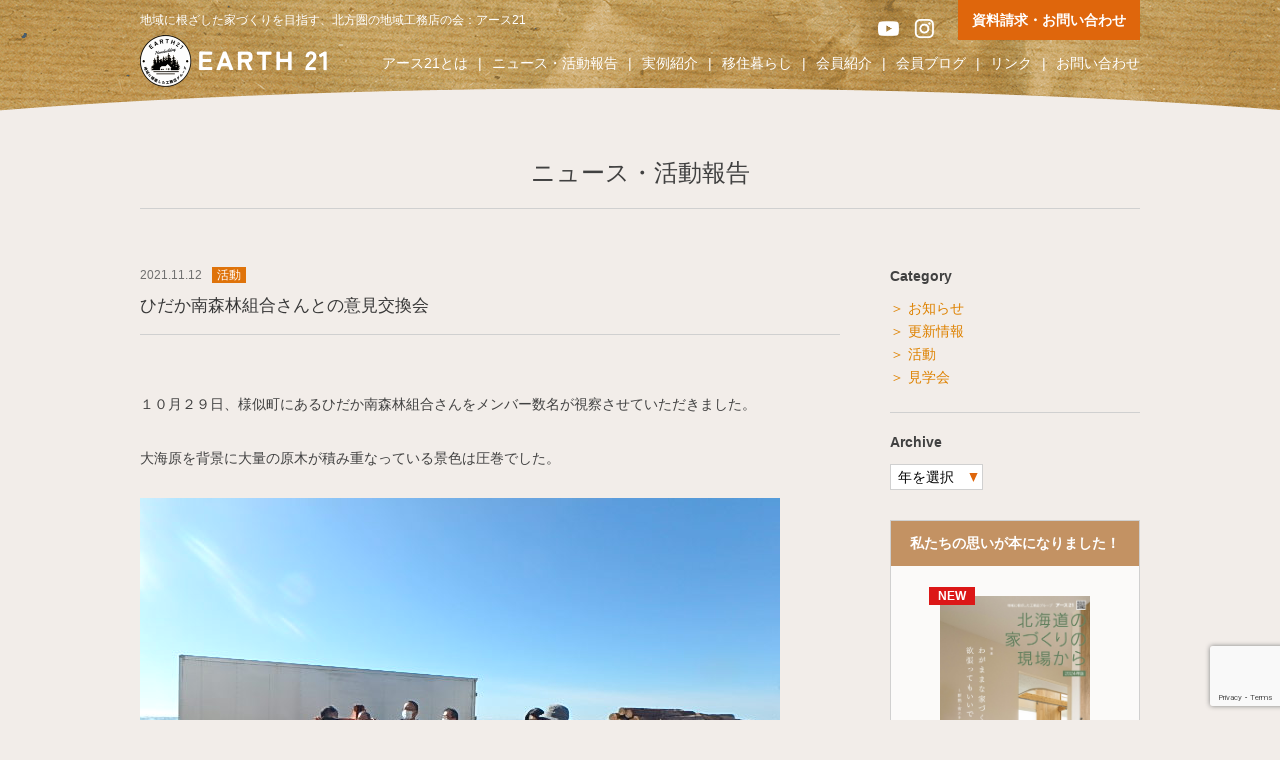

--- FILE ---
content_type: text/html; charset=UTF-8
request_url: http://www.earth-21.org/news/katsu/3774/
body_size: 9226
content:
<!DOCTYPE html>
<html lang="ja" prefix="og: http://ogp.me/ns#">

<head>
  <meta charset="utf-8">
  <meta name="viewport" content="width=device-width, initial-scale=1.0">
  <meta http-equiv="X-UA-Compatible" content="IE=edge">
  <meta name="rating" content="general">
  <meta name="author" content="アース21">
  <link rel="shortcut icon" href="http://www.earth-21.org/wp-content/themes/earth-21/favicon.ico" type="image/vnd.microsoft.icon">
  <link rel="apple-touch-icon" href="http://www.earth-21.org/wp-content/themes/earth-21/apple-touch-icon.png">
  <link rel="index" href="https://www.earth-21.org">
  <title>ひだか南森林組合さんとの意見交換会 | アース21｜北海道・地域工務店の会｜地域に根ざした家づくり</title>
  <meta name="description" content="１０月２９日、様似町にあるひだか南森林組合さんをメンバー数名が視察させていただきました。 大海原を背景に大量の原木が積み重なっている景色は圧巻でした。 OLYMPUS DIGITAL CAMERA &nbsp; 山で伐採された広葉樹のほとん ...">
  <meta property="og:locale" content="ja_JP">
<meta property="og:title" content="ひだか南森林組合さんとの意見交換会 | アース21｜北海道・地域工務店の会｜地域に根ざした家づくり">
<meta property="og:description" content="１０月２９日、様似町にあるひだか南森林組合さんをメンバー数名が視察させていただきました。 大海原を背景に大量の原木が積み重なっている景色は圧巻でした。 OLYMPUS DIGITAL CAMERA &nbsp; 山で伐採された広葉樹のほとん ...">
<meta property="og:site_name" content="アース21｜北海道・地域工務店の会｜地域に根ざした家づくり">
<meta property="og:url" content="http://www.earth-21.org/news/katsu/3774/">
<meta property="og:type" content="article">
<meta name="date" content="2021-11-12T18:40:48+09:00">
<meta name="expires" content="Sun, 08 Feb 2026 00:37:25 +0000">
<meta name="creation_date" content="2021-11-12T18:40:48+09:00">
<meta property="og:image" content="http://www.earth-21.org/wp-content/uploads/2021/11/PA290060.jpg">
<meta name="twitter:card" content="summary">

  <script type='application/javascript'>console.log('PixelYourSite Free version 9.3.5');</script>
<link rel='dns-prefetch' href='//ajax.googleapis.com' />
<link rel='dns-prefetch' href='//www.google.com' />
<link rel='stylesheet' id='wp-block-library-css'  href='http://www.earth-21.org/wp-includes/css/dist/block-library/style.min.css?ver=d4ab54b62ff6b33607ac9a03edcdb97d' type='text/css' media='all' />
<style id='wp-block-library-inline-css' type='text/css'>
.has-text-align-justify{text-align:justify;}
</style>
<link rel='stylesheet' id='contact-form-7-css'  href='http://www.earth-21.org/wp-content/plugins/contact-form-7/includes/css/styles.css?ver=5.4.2' type='text/css' media='all' />
<link rel='stylesheet' id='Fontello-css'  href='http://www.earth-21.org/wp-content/themes/earth-21/css/fontello.css' type='text/css' media='all' />
<link rel='stylesheet' id='Style-css'  href='http://www.earth-21.org/wp-content/themes/earth-21/style.min.css?ver=20191030' type='text/css' media='all' />
<link rel='stylesheet' id='Styles-css'  href='http://www.earth-21.org/wp-content/themes/earth-21/style2022.css?ver=20220128' type='text/css' media='all' />
<link rel='stylesheet' id='fancybox-css'  href='http://www.earth-21.org/wp-content/plugins/easy-fancybox/fancybox/1.5.4/jquery.fancybox.min.css?ver=d4ab54b62ff6b33607ac9a03edcdb97d' type='text/css' media='screen' />
<style id='fancybox-inline-css' type='text/css'>
#fancybox-outer{background:#ffffff}#fancybox-content{background:#ffffff;border-color:#ffffff;color:#000000;}#fancybox-title,#fancybox-title-float-main{color:#fff}
</style>
<link rel='stylesheet' id='jetpack_css-css'  href='http://www.earth-21.org/wp-content/plugins/jetpack/css/jetpack.css?ver=9.8.3' type='text/css' media='all' />
<script type='text/javascript' src='//ajax.googleapis.com/ajax/libs/jquery/2.2.4/jquery.min.js' id='jquery-js'></script>
<script type='text/javascript' src='http://www.earth-21.org/wp-content/plugins/pixelyoursite/dist/scripts/jquery.bind-first-0.2.3.min.js?ver=d4ab54b62ff6b33607ac9a03edcdb97d' id='jquery-bind-first-js'></script>
<script type='text/javascript' src='http://www.earth-21.org/wp-content/plugins/pixelyoursite/dist/scripts/js.cookie-2.1.3.min.js?ver=2.1.3' id='js-cookie-pys-js'></script>
<script type='text/javascript' id='pys-js-extra'>
/* <![CDATA[ */
var pysOptions = {"staticEvents":{"facebook":{"init_event":[{"delay":0,"type":"static","name":"PageView","pixelIds":["322443249122195"],"eventID":"b3631cc2-0036-4730-b280-18e560f19068","params":{"post_category":"\u6d3b\u52d5","page_title":"\u3072\u3060\u304b\u5357\u68ee\u6797\u7d44\u5408\u3055\u3093\u3068\u306e\u610f\u898b\u4ea4\u63db\u4f1a","post_type":"post","post_id":3774,"plugin":"PixelYourSite","user_role":"guest","event_url":"www.earth-21.org\/news\/katsu\/3774\/"},"e_id":"init_event","ids":[],"hasTimeWindow":false,"timeWindow":0,"woo_order":"","edd_order":""}]}},"dynamicEvents":[],"triggerEvents":[],"triggerEventTypes":[],"facebook":{"pixelIds":["322443249122195"],"advancedMatching":[],"removeMetadata":false,"contentParams":{"post_type":"post","post_id":3774,"content_name":"\u3072\u3060\u304b\u5357\u68ee\u6797\u7d44\u5408\u3055\u3093\u3068\u306e\u610f\u898b\u4ea4\u63db\u4f1a","categories":"\u6d3b\u52d5","tags":""},"commentEventEnabled":true,"wooVariableAsSimple":false,"downloadEnabled":true,"formEventEnabled":true,"ajaxForServerEvent":false,"serverApiEnabled":true,"wooCRSendFromServer":false},"debug":"","siteUrl":"http:\/\/www.earth-21.org","ajaxUrl":"https:\/\/www.earth-21.org\/wp-admin\/admin-ajax.php","ajax_event":"76e971b748","enable_remove_download_url_param":"1","cookie_duration":"7","last_visit_duration":"60","enable_success_send_form":"","gdpr":{"ajax_enabled":false,"all_disabled_by_api":false,"facebook_disabled_by_api":false,"analytics_disabled_by_api":false,"google_ads_disabled_by_api":false,"pinterest_disabled_by_api":false,"bing_disabled_by_api":false,"facebook_prior_consent_enabled":true,"analytics_prior_consent_enabled":true,"google_ads_prior_consent_enabled":null,"pinterest_prior_consent_enabled":true,"bing_prior_consent_enabled":true,"cookiebot_integration_enabled":false,"cookiebot_facebook_consent_category":"marketing","cookiebot_analytics_consent_category":"statistics","cookiebot_google_ads_consent_category":null,"cookiebot_pinterest_consent_category":"marketing","cookiebot_bing_consent_category":"marketing","consent_magic_integration_enabled":false,"real_cookie_banner_integration_enabled":false,"cookie_notice_integration_enabled":false,"cookie_law_info_integration_enabled":false},"woo":{"enabled":false},"edd":{"enabled":false}};
/* ]]> */
</script>
<script type='text/javascript' src='http://www.earth-21.org/wp-content/plugins/pixelyoursite/dist/scripts/public.js?ver=9.3.5' id='pys-js'></script>
<link rel="canonical" href="https://www.earth-21.org/news/katsu/3774/" />
<link rel='shortlink' href='https://www.earth-21.org/?p=3774' />
<style type='text/css'>img#wpstats{display:none}</style>
		  <!--[if lt IE 9]>
<script src="https://cdnjs.cloudflare.com/ajax/libs/html5shiv/3.7.3/html5shiv.js"></script>
<![endif]-->
  <!-- Google Tag Manager -->
  <script>
    (function(w, d, s, l, i) {
      w[l] = w[l] || [];
      w[l].push({
        'gtm.start': new Date().getTime(),
        event: 'gtm.js'
      });
      var f = d.getElementsByTagName(s)[0],
        j = d.createElement(s),
        dl = l != 'dataLayer' ? '&l=' + l : '';
      j.async = true;
      j.src =
        'https://www.googletagmanager.com/gtm.js?id=' + i + dl;
      f.parentNode.insertBefore(j, f);
    })(window, document, 'script', 'dataLayer', 'GTM-W9TMJ28');
  </script>
  <!-- End Google Tag Manager -->
  <script type="text/javascript">
    (function(c, l, a, r, i, t, y) {
      c[a] = c[a] || function() {
        (c[a].q = c[a].q || []).push(arguments)
      };
      t = l.createElement(r);
      t.async = 1;
      t.src = "https://www.clarity.ms/tag/" + i;
      y = l.getElementsByTagName(r)[0];
      y.parentNode.insertBefore(t, y);
    })(window, document, "clarity", "script", "l4k8f8klkk");
  </script>

</head>

<body  class="is_single is_singular not_home posttype_post">
  <!-- Google Tag Manager (noscript) -->
  <noscript><iframe src="https://www.googletagmanager.com/ns.html?id=GTM-W9TMJ28" height="0" width="0" style="display:none;visibility:hidden"></iframe></noscript>
  <!-- End Google Tag Manager (noscript) -->
  <div class="wrapper">

    <header>
      <div class="l-container">
        <div class="l-row">

          <div class="m-header-motto hidden-xs">
            <span>地域に根ざした家づくりを目指す、北方圏の地域工務店の会：アース21</span>
          </div>

          <div class="m-header-inquiry">
            <a href="https://www.earth-21.org/contact/">資料請求・お問い合わせ</a>
          </div>

          <ul class="snsbox">
            <li><a target="_blank" href="https://www.youtube.com/channel/UCiLTsXqs6MvInzW3FbXH-Rg"><img src="http://www.earth-21.org/wp-content/themes/earth-21/image/img2022/sns1.png" alt="Youtube"></a></li>
            <li><a target="_blank" href="https://www.instagram.com/earth21.official/"><img src="http://www.earth-21.org/wp-content/themes/earth-21/image/img2022/sns2.png" alt="Instagram"></a></li>
          </ul>

          <div class="l-logo">
            <a href="https://www.earth-21.org/" title="ホームに戻る"><img src="http://www.earth-21.org/wp-content/themes/earth-21/image/img2022/logo.png" class="m-logo" alt="アース21ロゴ"></a>
          </div>

          <div class="l-header-nav-wapper hidden-xs">
            <nav class="m-main-nav">
              <div class="menu-%e3%83%a1%e3%82%a4%e3%83%b3%e3%83%8a%e3%83%93%e3%82%b2%e3%83%bc%e3%82%b7%e3%83%a7%e3%83%b3-container"><ul id="menu-%e3%83%a1%e3%82%a4%e3%83%b3%e3%83%8a%e3%83%93%e3%82%b2%e3%83%bc%e3%82%b7%e3%83%a7%e3%83%b3" class="menu"><li id="menu-item-1498" class="menu-item menu-item-type-post_type menu-item-object-page menu-item-1498"><a href="https://www.earth-21.org/about/">アース21とは</a></li>
<li id="menu-item-1613" class="menu-item menu-item-type-taxonomy menu-item-object-category current-post-ancestor menu-item-1613"><a href="https://www.earth-21.org/./news/">ニュース・活動報告</a></li>
<li id="menu-item-1508" class="menu-item menu-item-type-custom menu-item-object-custom menu-item-1508"><a href="http://www.earth-21.org/works/">実例紹介</a></li>
<li id="menu-item-3823" class="menu-item menu-item-type-custom menu-item-object-custom menu-item-3823"><a href="http://www.earth-21.org/immigration/">移住暮らし</a></li>
<li id="menu-item-1571" class="menu-item menu-item-type-post_type menu-item-object-page menu-item-1571"><a href="https://www.earth-21.org/members/">会員紹介</a></li>
<li id="menu-item-1514" class="menu-item menu-item-type-post_type menu-item-object-page menu-item-1514"><a href="https://www.earth-21.org/blog/">会員ブログ</a></li>
<li id="menu-item-1505" class="menu-item menu-item-type-post_type menu-item-object-page menu-item-1505"><a href="https://www.earth-21.org/link/">リンク</a></li>
<li id="menu-item-1506" class="menu-item menu-item-type-post_type menu-item-object-page menu-item-1506"><a href="https://www.earth-21.org/contact/">お問い合わせ</a></li>
</ul></div>            </nav>
          </div>

          <div class="l-hamburger visible-xs">
            <div class="burgertime burger-to-cross  visible-xs" id="jq-hamburger">
              <div class="burger-buns">
                <div class="burger bgr-1"></div>
                <div class="burger bgr-2"></div>
                <div class="burger bgr-3"></div>
              </div>
            </div>
          </div>

        </div>
      </div>
    </header>
    <nav class="l-nav-xs visible-xs">
      <div class="l-nav-xs-inner">
        <div class="menu-menu-xs-container"><ul id="menu-menu-xs" class="menu"><li id="menu-item-1515" class="menu-item menu-item-type-custom menu-item-object-custom menu-item-1515"><a href="http://www.earth-21.org/">ホーム</a></li>
<li id="menu-item-1516" class="menu-item menu-item-type-post_type menu-item-object-page menu-item-1516"><a href="https://www.earth-21.org/about/">アース21とは</a></li>
<li id="menu-item-1612" class="menu-item menu-item-type-taxonomy menu-item-object-category current-post-ancestor menu-item-1612"><a href="https://www.earth-21.org/./news/">ニュース・活動報告</a></li>
<li id="menu-item-1583" class="menu-item menu-item-type-custom menu-item-object-custom menu-item-1583"><a href="http://www.earth-21.org/works/">実例紹介</a></li>
<li id="menu-item-3822" class="menu-item menu-item-type-custom menu-item-object-custom menu-item-3822"><a href="http://www.earth-21.org/immigration/">移住暮らし</a></li>
<li id="menu-item-1570" class="menu-item menu-item-type-post_type menu-item-object-page menu-item-1570"><a href="https://www.earth-21.org/members/">会員紹介</a></li>
<li id="menu-item-1520" class="menu-item menu-item-type-post_type menu-item-object-page menu-item-1520"><a href="https://www.earth-21.org/blog/">会員ブログ</a></li>
<li id="menu-item-1558" class="menu-item menu-item-type-custom menu-item-object-custom menu-item-1558"><a href="http://www.earth-21.org/book/">アース21の本</a></li>
<li id="menu-item-1519" class="menu-item menu-item-type-post_type menu-item-object-page menu-item-1519"><a href="https://www.earth-21.org/link/">リンク</a></li>
<li id="menu-item-1517" class="menu-item menu-item-type-post_type menu-item-object-page menu-item-1517"><a href="https://www.earth-21.org/contact/">お問い合わせ</a></li>
</ul></div>        <div class="l-nav-xs-close"><span id="jq-nav-xs-close">閉じる</span></div>
      </div>
    </nav><main class="is-single template__single">
  <div class="l-container">
    <div class="l-row">
      <h1 class="m-page-title m-page-title-single">ニュース・活動報告</h1>
    </div>

    <div class="l-row">
      <div class="col-md-700 col-xs-margin-bottom-50  m-postlist-is-wide">
        <article class="m-news-article">
    <div class="m-article-texts">
            <div class="m-postlist-date">2021.11.12</div><div class="m-postlist-category"><a class="cat-katsu" href="https://www.earth-21.org/./news/katsu/">活動</a></div>
          </div>
        <h2 class="m-article-title">ひだか南森林組合さんとの意見交換会</h2><p>１０月２９日、様似町にあるひだか南森林組合さんをメンバー数名が視察させていただきました。</p>
<p>大海原を背景に大量の原木が積み重なっている景色は圧巻でした。</p>
<div class="mceTemp">
<div class="mceTemp"><a href="http://www.earth-21.org/wp-content/uploads/2021/11/PA290060.jpg"><img loading="lazy" src="http://www.earth-21.org/wp-content/uploads/2021/11/PA290060.jpg" alt="" width="640" height="480" class="size-full wp-image-3777" srcset="https://www.earth-21.org/wp-content/uploads/2021/11/PA290060.jpg 640w, https://www.earth-21.org/wp-content/uploads/2021/11/PA290060-300x225.jpg 300w" sizes="(max-width: 640px) 100vw, 640px" /></a> OLYMPUS DIGITAL CAMERA</p>
<p>&nbsp;</p>
<div id="attachment_3781" style="width: 650px" class="wp-caption alignnone"><a href="http://www.earth-21.org/wp-content/uploads/2021/11/PA290064.jpg"><img aria-describedby="caption-attachment-3781" loading="lazy" src="http://www.earth-21.org/wp-content/uploads/2021/11/PA290064.jpg" alt="" width="640" height="480" class="size-full wp-image-3781" srcset="https://www.earth-21.org/wp-content/uploads/2021/11/PA290064.jpg 640w, https://www.earth-21.org/wp-content/uploads/2021/11/PA290064-300x225.jpg 300w" sizes="(max-width: 640px) 100vw, 640px" /></a><p id="caption-attachment-3781" class="wp-caption-text">OLYMPUS DIGITAL CAMERA</p></div>
<p><a href="http://www.earth-21.org/wp-content/uploads/2021/11/PA290065.jpg"></a>山で伐採された広葉樹のほとんどはチップにされバイオマスに使用されていますが、住宅への利用の可能性ということでアース21に声をかけていただき、今回の視察の運びとなりました。</p>
<div id="attachment_3783" style="width: 650px" class="wp-caption alignnone"><a href="http://www.earth-21.org/wp-content/uploads/2021/11/PA290066.jpg"><img aria-describedby="caption-attachment-3783" loading="lazy" src="http://www.earth-21.org/wp-content/uploads/2021/11/PA290066.jpg" alt="" width="640" height="480" class="size-full wp-image-3783" srcset="https://www.earth-21.org/wp-content/uploads/2021/11/PA290066.jpg 640w, https://www.earth-21.org/wp-content/uploads/2021/11/PA290066-300x225.jpg 300w" sizes="(max-width: 640px) 100vw, 640px" /></a><p id="caption-attachment-3783" class="wp-caption-text">OLYMPUS DIGITAL CAMERA</p></div>
<p>様々な広葉樹が陳列されており、アース21のメンバーも一つ一つチェックし、窓台や枠、カウンターに利用するために購入に至った人もいました。</p>
<div id="attachment_3785" style="width: 650px" class="wp-caption alignnone"><a href="http://www.earth-21.org/wp-content/uploads/2021/11/PA290068.jpg"><img aria-describedby="caption-attachment-3785" loading="lazy" src="http://www.earth-21.org/wp-content/uploads/2021/11/PA290068.jpg" alt="" width="640" height="480" class="size-full wp-image-3785" srcset="https://www.earth-21.org/wp-content/uploads/2021/11/PA290068.jpg 640w, https://www.earth-21.org/wp-content/uploads/2021/11/PA290068-300x225.jpg 300w" sizes="(max-width: 640px) 100vw, 640px" /></a><p id="caption-attachment-3785" class="wp-caption-text">OLYMPUS DIGITAL CAMERA</p></div>
<p>視察の後は、地域材の価値向上・利用推進に向けた検討ということで、北海道木材産業協同組合連合会の内田副会長や信州大学の浅野名誉教授の説明を聴かせていただきました。その後は木材利用について、普段接触することのない川上（山元）と川下（工務店）との意見交換が行われ、直接会うことで得られる貴重なお話を聴くことができました。</p>
</div>
</div>
        </article>

        <div class="m-works-footer">
          <div class="m-works-footer-prev"><a href="https://www.earth-21.org/news/open/3738/" rel="prev">前の記事</a></div>
          <div  class="m-works-footer-center"><a href="https://www.earth-21.org/news/" class="btn-sawai with-right-ico">一覧へ戻る</a></div>
          <div class="m-works-footer-next"><a href="https://www.earth-21.org/news/katsu/4220/" rel="next">次の記事</a></div>
        </div>

      </div>

      <aside class="col-md-300 col-md-padding-left-50">
          <div class="m-side">
    <section class="m-side-category">
      <h3>Category</h3>
      <ul class="m-side-category-list">
	<li class="cat-item cat-item-3"><a href="https://www.earth-21.org/./news/oshirase/">お知らせ</a>
</li>
	<li class="cat-item cat-item-4"><a href="https://www.earth-21.org/./news/update/">更新情報</a>
</li>
	<li class="cat-item cat-item-1"><a href="https://www.earth-21.org/./news/katsu/">活動</a>
</li>
	<li class="cat-item cat-item-6"><a href="https://www.earth-21.org/./news/open/">見学会</a>
</li>
      </ul>
    </section>
    <section class="m-side-archive">
      <h3>Archive</h3>
      <select onChange='document.location.href=this.options[this.selectedIndex].value;'>
        <option value="">年を選択</option>
        	<option value='https://www.earth-21.org/date/2025/'> 2025 </option>
	<option value='https://www.earth-21.org/date/2024/'> 2024 </option>
	<option value='https://www.earth-21.org/date/2023/'> 2023 </option>
	<option value='https://www.earth-21.org/date/2022/'> 2022 </option>
	<option value='https://www.earth-21.org/date/2021/'> 2021 </option>
	<option value='https://www.earth-21.org/date/2020/'> 2020 </option>
	<option value='https://www.earth-21.org/date/2019/'> 2019 </option>
	<option value='https://www.earth-21.org/date/2018/'> 2018 </option>
	<option value='https://www.earth-21.org/date/2017/'> 2017 </option>
	<option value='https://www.earth-21.org/date/2016/'> 2016 </option>
	<option value='https://www.earth-21.org/date/2015/'> 2015 </option>
	<option value='https://www.earth-21.org/date/2014/'> 2014 </option>
	<option value='https://www.earth-21.org/date/2013/'> 2013 </option>
	<option value='https://www.earth-21.org/date/2012/'> 2012 </option>
	<option value='https://www.earth-21.org/date/2011/'> 2011 </option>
	<option value='https://www.earth-21.org/date/2010/'> 2010 </option>
	<option value='https://www.earth-21.org/date/2008/'> 2008 </option>
	<option value='https://www.earth-21.org/date/2007/'> 2007 </option>
      </select>
    </section>
  </div>
        <section class="m-side-book">
    <h3>私たちの思いが本になりました！</h3>
    <div class="m-side-book-main">
      <div class="m-side-book-image">
        <a href="https://www.amazon.co.jp/dp/B0CRYFB488?ref_=cm_sw_r_em_ud_dp_CAEA9HZD1SPXP6Z8QECH" target="_blank"><img src="https://www.earth-21.org/wp-content/uploads/2024/01/e212024.jpg" alt="「北海道の家づくりの現場から」"></a>
        <div class="m-side-book-new">NEW</div>
      </div>
      <div class="m-side-book-year">2024</div>
      <div class="l-side-book-button">
        <a href="https://www.amazon.co.jp/dp/B0CRYFB488?ref_=cm_sw_r_em_ud_dp_CAEA9HZD1SPXP6Z8QECH" class="btn-earth21" target="_blank">Amazonから購入する</a>
      </div>
    </div>
</section>
      </aside>
    </div>
  </div><!-- /l-container -->
</main>

      <div class="m-go-home-xs visible-xs">
        <a href="https://www.earth-21.org/" title="ホームに戻る"><i class="icon-home"></i> ホームに戻る</a>
      </div>
      <footer>
        <div class="l-container">
          <div class="l-row">
            <address>
                <div class="col-md-50 l-footer-left">
                  <div class="m-footer-title-text">アース21本部事務所
					<ul class="snsbox">
					<li><a target="_blank" href="https://www.youtube.com/channel/UCiLTsXqs6MvInzW3FbXH-Rg"><img src="http://www.earth-21.org/wp-content/themes/earth-21/image/img2022/sns1.png" alt="Youtube"></a></li>
					<li><a target="_blank" href="https://www.instagram.com/earth21.official/"><img src="http://www.earth-21.org/wp-content/themes/earth-21/image/img2022/sns2.png" alt="Instagram"></a></li>
					</ul>
				  </div>
                  <div class="m-footer-address">〒003-0029　<a href="https://maps.app.goo.gl/dpqrrGYsTn7kCVXA9" target="_blank">北海道札幌市白石区平和通8丁目北5-24　</a>株式会社瀧本ホーム内</div>
                </div>
                <div class="col-md-50 l-footer-right">
                  <div class="l-footer-tel">お電話でのお問い合わせは<span class="m-footer-tel"><a href="tel:011-846-2110"><img src="http://www.earth-21.org/wp-content/themes/earth-21/image/tel.svg" alt="電話番号011-846-2110"></a></span></div>
                  <span class="m-footer-contact"><a href="https://www.earth-21.org/contact/"><i class="icon-email"></i>メールフォームでのお問い合わせ</a></span>
                </div>
            </address>
          </div>
        </div>
      </footer>

      <div class="l-container">
        <div class="m-copy">
          Copyright &copy; 2006 - 2026 Earth21, All Rights Reserved.
        </div>
      </div>

    </div> <!-- /wrapper -->
<div id="backtotop"></div>
<noscript><img height="1" width="1" style="display: none;" src="https://www.facebook.com/tr?id=322443249122195&ev=PageView&noscript=1&cd%5Bpost_category%5D=%E6%B4%BB%E5%8B%95&cd%5Bpage_title%5D=%E3%81%B2%E3%81%A0%E3%81%8B%E5%8D%97%E6%A3%AE%E6%9E%97%E7%B5%84%E5%90%88%E3%81%95%E3%82%93%E3%81%A8%E3%81%AE%E6%84%8F%E8%A6%8B%E4%BA%A4%E6%8F%9B%E4%BC%9A&cd%5Bpost_type%5D=post&cd%5Bpost_id%5D=3774&cd%5Bplugin%5D=PixelYourSite&cd%5Buser_role%5D=guest&cd%5Bevent_url%5D=www.earth-21.org%2Fnews%2Fkatsu%2F3774%2F" alt=""></noscript>
<script type='text/javascript' src='http://www.earth-21.org/wp-includes/js/dist/vendor/wp-polyfill.min.js?ver=7.4.4' id='wp-polyfill-js'></script>
<script type='text/javascript' id='wp-polyfill-js-after'>
( 'fetch' in window ) || document.write( '<script src="http://www.earth-21.org/wp-includes/js/dist/vendor/wp-polyfill-fetch.min.js?ver=3.0.0"></scr' + 'ipt>' );( document.contains ) || document.write( '<script src="http://www.earth-21.org/wp-includes/js/dist/vendor/wp-polyfill-node-contains.min.js?ver=3.42.0"></scr' + 'ipt>' );( window.DOMRect ) || document.write( '<script src="http://www.earth-21.org/wp-includes/js/dist/vendor/wp-polyfill-dom-rect.min.js?ver=3.42.0"></scr' + 'ipt>' );( window.URL && window.URL.prototype && window.URLSearchParams ) || document.write( '<script src="http://www.earth-21.org/wp-includes/js/dist/vendor/wp-polyfill-url.min.js?ver=3.6.4"></scr' + 'ipt>' );( window.FormData && window.FormData.prototype.keys ) || document.write( '<script src="http://www.earth-21.org/wp-includes/js/dist/vendor/wp-polyfill-formdata.min.js?ver=3.0.12"></scr' + 'ipt>' );( Element.prototype.matches && Element.prototype.closest ) || document.write( '<script src="http://www.earth-21.org/wp-includes/js/dist/vendor/wp-polyfill-element-closest.min.js?ver=2.0.2"></scr' + 'ipt>' );
</script>
<script type='text/javascript' id='contact-form-7-js-extra'>
/* <![CDATA[ */
var wpcf7 = {"api":{"root":"https:\/\/www.earth-21.org\/wp-json\/","namespace":"contact-form-7\/v1"}};
/* ]]> */
</script>
<script type='text/javascript' src='http://www.earth-21.org/wp-content/plugins/contact-form-7/includes/js/index.js?ver=5.4.2' id='contact-form-7-js'></script>
<script type='text/javascript' src='http://www.earth-21.org/wp-content/themes/earth-21/js/script.js' id='Script-js'></script>
<script type='text/javascript' src='http://www.earth-21.org/wp-content/plugins/easy-fancybox/fancybox/1.5.4/jquery.fancybox.min.js?ver=d4ab54b62ff6b33607ac9a03edcdb97d' id='jquery-fancybox-js'></script>
<script type='text/javascript' id='jquery-fancybox-js-after'>
var fb_timeout, fb_opts={'autoScale':true,'showCloseButton':true,'width':560,'height':340,'margin':20,'pixelRatio':'false','padding':10,'centerOnScroll':false,'enableEscapeButton':true,'speedIn':300,'speedOut':300,'overlayShow':true,'hideOnOverlayClick':true,'overlayColor':'#000','overlayOpacity':0.6,'minViewportWidth':320,'minVpHeight':320,'disableCoreLightbox':'true','enableBlockControls':'true','fancybox_openBlockControls':'true' };
if(typeof easy_fancybox_handler==='undefined'){
var easy_fancybox_handler=function(){
jQuery([".nolightbox","a.wp-block-file__button","a.pin-it-button","a[href*='pinterest.com\/pin\/create']","a[href*='facebook.com\/share']","a[href*='twitter.com\/share']"].join(',')).addClass('nofancybox');
jQuery('a.fancybox-close').on('click',function(e){e.preventDefault();jQuery.fancybox.close()});
/* IMG */
						var unlinkedImageBlocks=jQuery(".wp-block-image > img:not(.nofancybox)");
						unlinkedImageBlocks.wrap(function() {
							var href = jQuery( this ).attr( "src" );
							return "<a href='" + href + "'></a>";
						});
var fb_IMG_select=jQuery('a[href*=".jpg" i]:not(.nofancybox,li.nofancybox>a),area[href*=".jpg" i]:not(.nofancybox),a[href*=".png" i]:not(.nofancybox,li.nofancybox>a),area[href*=".png" i]:not(.nofancybox),a[href*=".webp" i]:not(.nofancybox,li.nofancybox>a),area[href*=".webp" i]:not(.nofancybox),a[href*=".jpeg" i]:not(.nofancybox,li.nofancybox>a),area[href*=".jpeg" i]:not(.nofancybox)');
fb_IMG_select.addClass('fancybox image');
var fb_IMG_sections=jQuery('.gallery,.wp-block-gallery,.tiled-gallery,.wp-block-jetpack-tiled-gallery');
fb_IMG_sections.each(function(){jQuery(this).find(fb_IMG_select).attr('rel','gallery-'+fb_IMG_sections.index(this));});
jQuery('a.fancybox,area.fancybox,.fancybox>a').each(function(){jQuery(this).fancybox(jQuery.extend(true,{},fb_opts,{'transition':'elastic','transitionIn':'elastic','transitionOut':'elastic','opacity':false,'hideOnContentClick':false,'titleShow':true,'titlePosition':'over','titleFromAlt':true,'showNavArrows':true,'enableKeyboardNav':true,'cyclic':false,'mouseWheel':'true','changeSpeed':250,'changeFade':300}))});
};};
var easy_fancybox_auto=function(){setTimeout(function(){jQuery('a#fancybox-auto,#fancybox-auto>a').first().trigger('click')},1000);};
jQuery(easy_fancybox_handler);jQuery(document).on('post-load',easy_fancybox_handler);
jQuery(easy_fancybox_auto);
</script>
<script type='text/javascript' src='http://www.earth-21.org/wp-content/plugins/easy-fancybox/vendor/jquery.easing.min.js?ver=1.4.1' id='jquery-easing-js'></script>
<script type='text/javascript' src='http://www.earth-21.org/wp-content/plugins/easy-fancybox/vendor/jquery.mousewheel.min.js?ver=3.1.13' id='jquery-mousewheel-js'></script>
<script type='text/javascript' src='https://www.google.com/recaptcha/api.js?render=6Ld4KakUAAAAAC3tFVgWZKw3I-WnybpkN2i6dUhx&#038;ver=3.0' id='google-recaptcha-js'></script>
<script type='text/javascript' id='wpcf7-recaptcha-js-extra'>
/* <![CDATA[ */
var wpcf7_recaptcha = {"sitekey":"6Ld4KakUAAAAAC3tFVgWZKw3I-WnybpkN2i6dUhx","actions":{"homepage":"homepage","contactform":"contactform"}};
/* ]]> */
</script>
<script type='text/javascript' src='http://www.earth-21.org/wp-content/plugins/contact-form-7/modules/recaptcha/index.js?ver=5.4.2' id='wpcf7-recaptcha-js'></script>
<script src='https://stats.wp.com/e-202605.js' defer></script>
<script>
	_stq = window._stq || [];
	_stq.push([ 'view', {v:'ext',j:'1:9.8.3',blog:'121736474',post:'3774',tz:'9',srv:'www.earth-21.org'} ]);
	_stq.push([ 'clickTrackerInit', '121736474', '3774' ]);
</script>
</body>
</html>


--- FILE ---
content_type: text/html; charset=utf-8
request_url: https://www.google.com/recaptcha/api2/anchor?ar=1&k=6Ld4KakUAAAAAC3tFVgWZKw3I-WnybpkN2i6dUhx&co=aHR0cDovL3d3dy5lYXJ0aC0yMS5vcmc6ODA.&hl=en&v=N67nZn4AqZkNcbeMu4prBgzg&size=invisible&anchor-ms=20000&execute-ms=30000&cb=6dulqmwyu8al
body_size: 48602
content:
<!DOCTYPE HTML><html dir="ltr" lang="en"><head><meta http-equiv="Content-Type" content="text/html; charset=UTF-8">
<meta http-equiv="X-UA-Compatible" content="IE=edge">
<title>reCAPTCHA</title>
<style type="text/css">
/* cyrillic-ext */
@font-face {
  font-family: 'Roboto';
  font-style: normal;
  font-weight: 400;
  font-stretch: 100%;
  src: url(//fonts.gstatic.com/s/roboto/v48/KFO7CnqEu92Fr1ME7kSn66aGLdTylUAMa3GUBHMdazTgWw.woff2) format('woff2');
  unicode-range: U+0460-052F, U+1C80-1C8A, U+20B4, U+2DE0-2DFF, U+A640-A69F, U+FE2E-FE2F;
}
/* cyrillic */
@font-face {
  font-family: 'Roboto';
  font-style: normal;
  font-weight: 400;
  font-stretch: 100%;
  src: url(//fonts.gstatic.com/s/roboto/v48/KFO7CnqEu92Fr1ME7kSn66aGLdTylUAMa3iUBHMdazTgWw.woff2) format('woff2');
  unicode-range: U+0301, U+0400-045F, U+0490-0491, U+04B0-04B1, U+2116;
}
/* greek-ext */
@font-face {
  font-family: 'Roboto';
  font-style: normal;
  font-weight: 400;
  font-stretch: 100%;
  src: url(//fonts.gstatic.com/s/roboto/v48/KFO7CnqEu92Fr1ME7kSn66aGLdTylUAMa3CUBHMdazTgWw.woff2) format('woff2');
  unicode-range: U+1F00-1FFF;
}
/* greek */
@font-face {
  font-family: 'Roboto';
  font-style: normal;
  font-weight: 400;
  font-stretch: 100%;
  src: url(//fonts.gstatic.com/s/roboto/v48/KFO7CnqEu92Fr1ME7kSn66aGLdTylUAMa3-UBHMdazTgWw.woff2) format('woff2');
  unicode-range: U+0370-0377, U+037A-037F, U+0384-038A, U+038C, U+038E-03A1, U+03A3-03FF;
}
/* math */
@font-face {
  font-family: 'Roboto';
  font-style: normal;
  font-weight: 400;
  font-stretch: 100%;
  src: url(//fonts.gstatic.com/s/roboto/v48/KFO7CnqEu92Fr1ME7kSn66aGLdTylUAMawCUBHMdazTgWw.woff2) format('woff2');
  unicode-range: U+0302-0303, U+0305, U+0307-0308, U+0310, U+0312, U+0315, U+031A, U+0326-0327, U+032C, U+032F-0330, U+0332-0333, U+0338, U+033A, U+0346, U+034D, U+0391-03A1, U+03A3-03A9, U+03B1-03C9, U+03D1, U+03D5-03D6, U+03F0-03F1, U+03F4-03F5, U+2016-2017, U+2034-2038, U+203C, U+2040, U+2043, U+2047, U+2050, U+2057, U+205F, U+2070-2071, U+2074-208E, U+2090-209C, U+20D0-20DC, U+20E1, U+20E5-20EF, U+2100-2112, U+2114-2115, U+2117-2121, U+2123-214F, U+2190, U+2192, U+2194-21AE, U+21B0-21E5, U+21F1-21F2, U+21F4-2211, U+2213-2214, U+2216-22FF, U+2308-230B, U+2310, U+2319, U+231C-2321, U+2336-237A, U+237C, U+2395, U+239B-23B7, U+23D0, U+23DC-23E1, U+2474-2475, U+25AF, U+25B3, U+25B7, U+25BD, U+25C1, U+25CA, U+25CC, U+25FB, U+266D-266F, U+27C0-27FF, U+2900-2AFF, U+2B0E-2B11, U+2B30-2B4C, U+2BFE, U+3030, U+FF5B, U+FF5D, U+1D400-1D7FF, U+1EE00-1EEFF;
}
/* symbols */
@font-face {
  font-family: 'Roboto';
  font-style: normal;
  font-weight: 400;
  font-stretch: 100%;
  src: url(//fonts.gstatic.com/s/roboto/v48/KFO7CnqEu92Fr1ME7kSn66aGLdTylUAMaxKUBHMdazTgWw.woff2) format('woff2');
  unicode-range: U+0001-000C, U+000E-001F, U+007F-009F, U+20DD-20E0, U+20E2-20E4, U+2150-218F, U+2190, U+2192, U+2194-2199, U+21AF, U+21E6-21F0, U+21F3, U+2218-2219, U+2299, U+22C4-22C6, U+2300-243F, U+2440-244A, U+2460-24FF, U+25A0-27BF, U+2800-28FF, U+2921-2922, U+2981, U+29BF, U+29EB, U+2B00-2BFF, U+4DC0-4DFF, U+FFF9-FFFB, U+10140-1018E, U+10190-1019C, U+101A0, U+101D0-101FD, U+102E0-102FB, U+10E60-10E7E, U+1D2C0-1D2D3, U+1D2E0-1D37F, U+1F000-1F0FF, U+1F100-1F1AD, U+1F1E6-1F1FF, U+1F30D-1F30F, U+1F315, U+1F31C, U+1F31E, U+1F320-1F32C, U+1F336, U+1F378, U+1F37D, U+1F382, U+1F393-1F39F, U+1F3A7-1F3A8, U+1F3AC-1F3AF, U+1F3C2, U+1F3C4-1F3C6, U+1F3CA-1F3CE, U+1F3D4-1F3E0, U+1F3ED, U+1F3F1-1F3F3, U+1F3F5-1F3F7, U+1F408, U+1F415, U+1F41F, U+1F426, U+1F43F, U+1F441-1F442, U+1F444, U+1F446-1F449, U+1F44C-1F44E, U+1F453, U+1F46A, U+1F47D, U+1F4A3, U+1F4B0, U+1F4B3, U+1F4B9, U+1F4BB, U+1F4BF, U+1F4C8-1F4CB, U+1F4D6, U+1F4DA, U+1F4DF, U+1F4E3-1F4E6, U+1F4EA-1F4ED, U+1F4F7, U+1F4F9-1F4FB, U+1F4FD-1F4FE, U+1F503, U+1F507-1F50B, U+1F50D, U+1F512-1F513, U+1F53E-1F54A, U+1F54F-1F5FA, U+1F610, U+1F650-1F67F, U+1F687, U+1F68D, U+1F691, U+1F694, U+1F698, U+1F6AD, U+1F6B2, U+1F6B9-1F6BA, U+1F6BC, U+1F6C6-1F6CF, U+1F6D3-1F6D7, U+1F6E0-1F6EA, U+1F6F0-1F6F3, U+1F6F7-1F6FC, U+1F700-1F7FF, U+1F800-1F80B, U+1F810-1F847, U+1F850-1F859, U+1F860-1F887, U+1F890-1F8AD, U+1F8B0-1F8BB, U+1F8C0-1F8C1, U+1F900-1F90B, U+1F93B, U+1F946, U+1F984, U+1F996, U+1F9E9, U+1FA00-1FA6F, U+1FA70-1FA7C, U+1FA80-1FA89, U+1FA8F-1FAC6, U+1FACE-1FADC, U+1FADF-1FAE9, U+1FAF0-1FAF8, U+1FB00-1FBFF;
}
/* vietnamese */
@font-face {
  font-family: 'Roboto';
  font-style: normal;
  font-weight: 400;
  font-stretch: 100%;
  src: url(//fonts.gstatic.com/s/roboto/v48/KFO7CnqEu92Fr1ME7kSn66aGLdTylUAMa3OUBHMdazTgWw.woff2) format('woff2');
  unicode-range: U+0102-0103, U+0110-0111, U+0128-0129, U+0168-0169, U+01A0-01A1, U+01AF-01B0, U+0300-0301, U+0303-0304, U+0308-0309, U+0323, U+0329, U+1EA0-1EF9, U+20AB;
}
/* latin-ext */
@font-face {
  font-family: 'Roboto';
  font-style: normal;
  font-weight: 400;
  font-stretch: 100%;
  src: url(//fonts.gstatic.com/s/roboto/v48/KFO7CnqEu92Fr1ME7kSn66aGLdTylUAMa3KUBHMdazTgWw.woff2) format('woff2');
  unicode-range: U+0100-02BA, U+02BD-02C5, U+02C7-02CC, U+02CE-02D7, U+02DD-02FF, U+0304, U+0308, U+0329, U+1D00-1DBF, U+1E00-1E9F, U+1EF2-1EFF, U+2020, U+20A0-20AB, U+20AD-20C0, U+2113, U+2C60-2C7F, U+A720-A7FF;
}
/* latin */
@font-face {
  font-family: 'Roboto';
  font-style: normal;
  font-weight: 400;
  font-stretch: 100%;
  src: url(//fonts.gstatic.com/s/roboto/v48/KFO7CnqEu92Fr1ME7kSn66aGLdTylUAMa3yUBHMdazQ.woff2) format('woff2');
  unicode-range: U+0000-00FF, U+0131, U+0152-0153, U+02BB-02BC, U+02C6, U+02DA, U+02DC, U+0304, U+0308, U+0329, U+2000-206F, U+20AC, U+2122, U+2191, U+2193, U+2212, U+2215, U+FEFF, U+FFFD;
}
/* cyrillic-ext */
@font-face {
  font-family: 'Roboto';
  font-style: normal;
  font-weight: 500;
  font-stretch: 100%;
  src: url(//fonts.gstatic.com/s/roboto/v48/KFO7CnqEu92Fr1ME7kSn66aGLdTylUAMa3GUBHMdazTgWw.woff2) format('woff2');
  unicode-range: U+0460-052F, U+1C80-1C8A, U+20B4, U+2DE0-2DFF, U+A640-A69F, U+FE2E-FE2F;
}
/* cyrillic */
@font-face {
  font-family: 'Roboto';
  font-style: normal;
  font-weight: 500;
  font-stretch: 100%;
  src: url(//fonts.gstatic.com/s/roboto/v48/KFO7CnqEu92Fr1ME7kSn66aGLdTylUAMa3iUBHMdazTgWw.woff2) format('woff2');
  unicode-range: U+0301, U+0400-045F, U+0490-0491, U+04B0-04B1, U+2116;
}
/* greek-ext */
@font-face {
  font-family: 'Roboto';
  font-style: normal;
  font-weight: 500;
  font-stretch: 100%;
  src: url(//fonts.gstatic.com/s/roboto/v48/KFO7CnqEu92Fr1ME7kSn66aGLdTylUAMa3CUBHMdazTgWw.woff2) format('woff2');
  unicode-range: U+1F00-1FFF;
}
/* greek */
@font-face {
  font-family: 'Roboto';
  font-style: normal;
  font-weight: 500;
  font-stretch: 100%;
  src: url(//fonts.gstatic.com/s/roboto/v48/KFO7CnqEu92Fr1ME7kSn66aGLdTylUAMa3-UBHMdazTgWw.woff2) format('woff2');
  unicode-range: U+0370-0377, U+037A-037F, U+0384-038A, U+038C, U+038E-03A1, U+03A3-03FF;
}
/* math */
@font-face {
  font-family: 'Roboto';
  font-style: normal;
  font-weight: 500;
  font-stretch: 100%;
  src: url(//fonts.gstatic.com/s/roboto/v48/KFO7CnqEu92Fr1ME7kSn66aGLdTylUAMawCUBHMdazTgWw.woff2) format('woff2');
  unicode-range: U+0302-0303, U+0305, U+0307-0308, U+0310, U+0312, U+0315, U+031A, U+0326-0327, U+032C, U+032F-0330, U+0332-0333, U+0338, U+033A, U+0346, U+034D, U+0391-03A1, U+03A3-03A9, U+03B1-03C9, U+03D1, U+03D5-03D6, U+03F0-03F1, U+03F4-03F5, U+2016-2017, U+2034-2038, U+203C, U+2040, U+2043, U+2047, U+2050, U+2057, U+205F, U+2070-2071, U+2074-208E, U+2090-209C, U+20D0-20DC, U+20E1, U+20E5-20EF, U+2100-2112, U+2114-2115, U+2117-2121, U+2123-214F, U+2190, U+2192, U+2194-21AE, U+21B0-21E5, U+21F1-21F2, U+21F4-2211, U+2213-2214, U+2216-22FF, U+2308-230B, U+2310, U+2319, U+231C-2321, U+2336-237A, U+237C, U+2395, U+239B-23B7, U+23D0, U+23DC-23E1, U+2474-2475, U+25AF, U+25B3, U+25B7, U+25BD, U+25C1, U+25CA, U+25CC, U+25FB, U+266D-266F, U+27C0-27FF, U+2900-2AFF, U+2B0E-2B11, U+2B30-2B4C, U+2BFE, U+3030, U+FF5B, U+FF5D, U+1D400-1D7FF, U+1EE00-1EEFF;
}
/* symbols */
@font-face {
  font-family: 'Roboto';
  font-style: normal;
  font-weight: 500;
  font-stretch: 100%;
  src: url(//fonts.gstatic.com/s/roboto/v48/KFO7CnqEu92Fr1ME7kSn66aGLdTylUAMaxKUBHMdazTgWw.woff2) format('woff2');
  unicode-range: U+0001-000C, U+000E-001F, U+007F-009F, U+20DD-20E0, U+20E2-20E4, U+2150-218F, U+2190, U+2192, U+2194-2199, U+21AF, U+21E6-21F0, U+21F3, U+2218-2219, U+2299, U+22C4-22C6, U+2300-243F, U+2440-244A, U+2460-24FF, U+25A0-27BF, U+2800-28FF, U+2921-2922, U+2981, U+29BF, U+29EB, U+2B00-2BFF, U+4DC0-4DFF, U+FFF9-FFFB, U+10140-1018E, U+10190-1019C, U+101A0, U+101D0-101FD, U+102E0-102FB, U+10E60-10E7E, U+1D2C0-1D2D3, U+1D2E0-1D37F, U+1F000-1F0FF, U+1F100-1F1AD, U+1F1E6-1F1FF, U+1F30D-1F30F, U+1F315, U+1F31C, U+1F31E, U+1F320-1F32C, U+1F336, U+1F378, U+1F37D, U+1F382, U+1F393-1F39F, U+1F3A7-1F3A8, U+1F3AC-1F3AF, U+1F3C2, U+1F3C4-1F3C6, U+1F3CA-1F3CE, U+1F3D4-1F3E0, U+1F3ED, U+1F3F1-1F3F3, U+1F3F5-1F3F7, U+1F408, U+1F415, U+1F41F, U+1F426, U+1F43F, U+1F441-1F442, U+1F444, U+1F446-1F449, U+1F44C-1F44E, U+1F453, U+1F46A, U+1F47D, U+1F4A3, U+1F4B0, U+1F4B3, U+1F4B9, U+1F4BB, U+1F4BF, U+1F4C8-1F4CB, U+1F4D6, U+1F4DA, U+1F4DF, U+1F4E3-1F4E6, U+1F4EA-1F4ED, U+1F4F7, U+1F4F9-1F4FB, U+1F4FD-1F4FE, U+1F503, U+1F507-1F50B, U+1F50D, U+1F512-1F513, U+1F53E-1F54A, U+1F54F-1F5FA, U+1F610, U+1F650-1F67F, U+1F687, U+1F68D, U+1F691, U+1F694, U+1F698, U+1F6AD, U+1F6B2, U+1F6B9-1F6BA, U+1F6BC, U+1F6C6-1F6CF, U+1F6D3-1F6D7, U+1F6E0-1F6EA, U+1F6F0-1F6F3, U+1F6F7-1F6FC, U+1F700-1F7FF, U+1F800-1F80B, U+1F810-1F847, U+1F850-1F859, U+1F860-1F887, U+1F890-1F8AD, U+1F8B0-1F8BB, U+1F8C0-1F8C1, U+1F900-1F90B, U+1F93B, U+1F946, U+1F984, U+1F996, U+1F9E9, U+1FA00-1FA6F, U+1FA70-1FA7C, U+1FA80-1FA89, U+1FA8F-1FAC6, U+1FACE-1FADC, U+1FADF-1FAE9, U+1FAF0-1FAF8, U+1FB00-1FBFF;
}
/* vietnamese */
@font-face {
  font-family: 'Roboto';
  font-style: normal;
  font-weight: 500;
  font-stretch: 100%;
  src: url(//fonts.gstatic.com/s/roboto/v48/KFO7CnqEu92Fr1ME7kSn66aGLdTylUAMa3OUBHMdazTgWw.woff2) format('woff2');
  unicode-range: U+0102-0103, U+0110-0111, U+0128-0129, U+0168-0169, U+01A0-01A1, U+01AF-01B0, U+0300-0301, U+0303-0304, U+0308-0309, U+0323, U+0329, U+1EA0-1EF9, U+20AB;
}
/* latin-ext */
@font-face {
  font-family: 'Roboto';
  font-style: normal;
  font-weight: 500;
  font-stretch: 100%;
  src: url(//fonts.gstatic.com/s/roboto/v48/KFO7CnqEu92Fr1ME7kSn66aGLdTylUAMa3KUBHMdazTgWw.woff2) format('woff2');
  unicode-range: U+0100-02BA, U+02BD-02C5, U+02C7-02CC, U+02CE-02D7, U+02DD-02FF, U+0304, U+0308, U+0329, U+1D00-1DBF, U+1E00-1E9F, U+1EF2-1EFF, U+2020, U+20A0-20AB, U+20AD-20C0, U+2113, U+2C60-2C7F, U+A720-A7FF;
}
/* latin */
@font-face {
  font-family: 'Roboto';
  font-style: normal;
  font-weight: 500;
  font-stretch: 100%;
  src: url(//fonts.gstatic.com/s/roboto/v48/KFO7CnqEu92Fr1ME7kSn66aGLdTylUAMa3yUBHMdazQ.woff2) format('woff2');
  unicode-range: U+0000-00FF, U+0131, U+0152-0153, U+02BB-02BC, U+02C6, U+02DA, U+02DC, U+0304, U+0308, U+0329, U+2000-206F, U+20AC, U+2122, U+2191, U+2193, U+2212, U+2215, U+FEFF, U+FFFD;
}
/* cyrillic-ext */
@font-face {
  font-family: 'Roboto';
  font-style: normal;
  font-weight: 900;
  font-stretch: 100%;
  src: url(//fonts.gstatic.com/s/roboto/v48/KFO7CnqEu92Fr1ME7kSn66aGLdTylUAMa3GUBHMdazTgWw.woff2) format('woff2');
  unicode-range: U+0460-052F, U+1C80-1C8A, U+20B4, U+2DE0-2DFF, U+A640-A69F, U+FE2E-FE2F;
}
/* cyrillic */
@font-face {
  font-family: 'Roboto';
  font-style: normal;
  font-weight: 900;
  font-stretch: 100%;
  src: url(//fonts.gstatic.com/s/roboto/v48/KFO7CnqEu92Fr1ME7kSn66aGLdTylUAMa3iUBHMdazTgWw.woff2) format('woff2');
  unicode-range: U+0301, U+0400-045F, U+0490-0491, U+04B0-04B1, U+2116;
}
/* greek-ext */
@font-face {
  font-family: 'Roboto';
  font-style: normal;
  font-weight: 900;
  font-stretch: 100%;
  src: url(//fonts.gstatic.com/s/roboto/v48/KFO7CnqEu92Fr1ME7kSn66aGLdTylUAMa3CUBHMdazTgWw.woff2) format('woff2');
  unicode-range: U+1F00-1FFF;
}
/* greek */
@font-face {
  font-family: 'Roboto';
  font-style: normal;
  font-weight: 900;
  font-stretch: 100%;
  src: url(//fonts.gstatic.com/s/roboto/v48/KFO7CnqEu92Fr1ME7kSn66aGLdTylUAMa3-UBHMdazTgWw.woff2) format('woff2');
  unicode-range: U+0370-0377, U+037A-037F, U+0384-038A, U+038C, U+038E-03A1, U+03A3-03FF;
}
/* math */
@font-face {
  font-family: 'Roboto';
  font-style: normal;
  font-weight: 900;
  font-stretch: 100%;
  src: url(//fonts.gstatic.com/s/roboto/v48/KFO7CnqEu92Fr1ME7kSn66aGLdTylUAMawCUBHMdazTgWw.woff2) format('woff2');
  unicode-range: U+0302-0303, U+0305, U+0307-0308, U+0310, U+0312, U+0315, U+031A, U+0326-0327, U+032C, U+032F-0330, U+0332-0333, U+0338, U+033A, U+0346, U+034D, U+0391-03A1, U+03A3-03A9, U+03B1-03C9, U+03D1, U+03D5-03D6, U+03F0-03F1, U+03F4-03F5, U+2016-2017, U+2034-2038, U+203C, U+2040, U+2043, U+2047, U+2050, U+2057, U+205F, U+2070-2071, U+2074-208E, U+2090-209C, U+20D0-20DC, U+20E1, U+20E5-20EF, U+2100-2112, U+2114-2115, U+2117-2121, U+2123-214F, U+2190, U+2192, U+2194-21AE, U+21B0-21E5, U+21F1-21F2, U+21F4-2211, U+2213-2214, U+2216-22FF, U+2308-230B, U+2310, U+2319, U+231C-2321, U+2336-237A, U+237C, U+2395, U+239B-23B7, U+23D0, U+23DC-23E1, U+2474-2475, U+25AF, U+25B3, U+25B7, U+25BD, U+25C1, U+25CA, U+25CC, U+25FB, U+266D-266F, U+27C0-27FF, U+2900-2AFF, U+2B0E-2B11, U+2B30-2B4C, U+2BFE, U+3030, U+FF5B, U+FF5D, U+1D400-1D7FF, U+1EE00-1EEFF;
}
/* symbols */
@font-face {
  font-family: 'Roboto';
  font-style: normal;
  font-weight: 900;
  font-stretch: 100%;
  src: url(//fonts.gstatic.com/s/roboto/v48/KFO7CnqEu92Fr1ME7kSn66aGLdTylUAMaxKUBHMdazTgWw.woff2) format('woff2');
  unicode-range: U+0001-000C, U+000E-001F, U+007F-009F, U+20DD-20E0, U+20E2-20E4, U+2150-218F, U+2190, U+2192, U+2194-2199, U+21AF, U+21E6-21F0, U+21F3, U+2218-2219, U+2299, U+22C4-22C6, U+2300-243F, U+2440-244A, U+2460-24FF, U+25A0-27BF, U+2800-28FF, U+2921-2922, U+2981, U+29BF, U+29EB, U+2B00-2BFF, U+4DC0-4DFF, U+FFF9-FFFB, U+10140-1018E, U+10190-1019C, U+101A0, U+101D0-101FD, U+102E0-102FB, U+10E60-10E7E, U+1D2C0-1D2D3, U+1D2E0-1D37F, U+1F000-1F0FF, U+1F100-1F1AD, U+1F1E6-1F1FF, U+1F30D-1F30F, U+1F315, U+1F31C, U+1F31E, U+1F320-1F32C, U+1F336, U+1F378, U+1F37D, U+1F382, U+1F393-1F39F, U+1F3A7-1F3A8, U+1F3AC-1F3AF, U+1F3C2, U+1F3C4-1F3C6, U+1F3CA-1F3CE, U+1F3D4-1F3E0, U+1F3ED, U+1F3F1-1F3F3, U+1F3F5-1F3F7, U+1F408, U+1F415, U+1F41F, U+1F426, U+1F43F, U+1F441-1F442, U+1F444, U+1F446-1F449, U+1F44C-1F44E, U+1F453, U+1F46A, U+1F47D, U+1F4A3, U+1F4B0, U+1F4B3, U+1F4B9, U+1F4BB, U+1F4BF, U+1F4C8-1F4CB, U+1F4D6, U+1F4DA, U+1F4DF, U+1F4E3-1F4E6, U+1F4EA-1F4ED, U+1F4F7, U+1F4F9-1F4FB, U+1F4FD-1F4FE, U+1F503, U+1F507-1F50B, U+1F50D, U+1F512-1F513, U+1F53E-1F54A, U+1F54F-1F5FA, U+1F610, U+1F650-1F67F, U+1F687, U+1F68D, U+1F691, U+1F694, U+1F698, U+1F6AD, U+1F6B2, U+1F6B9-1F6BA, U+1F6BC, U+1F6C6-1F6CF, U+1F6D3-1F6D7, U+1F6E0-1F6EA, U+1F6F0-1F6F3, U+1F6F7-1F6FC, U+1F700-1F7FF, U+1F800-1F80B, U+1F810-1F847, U+1F850-1F859, U+1F860-1F887, U+1F890-1F8AD, U+1F8B0-1F8BB, U+1F8C0-1F8C1, U+1F900-1F90B, U+1F93B, U+1F946, U+1F984, U+1F996, U+1F9E9, U+1FA00-1FA6F, U+1FA70-1FA7C, U+1FA80-1FA89, U+1FA8F-1FAC6, U+1FACE-1FADC, U+1FADF-1FAE9, U+1FAF0-1FAF8, U+1FB00-1FBFF;
}
/* vietnamese */
@font-face {
  font-family: 'Roboto';
  font-style: normal;
  font-weight: 900;
  font-stretch: 100%;
  src: url(//fonts.gstatic.com/s/roboto/v48/KFO7CnqEu92Fr1ME7kSn66aGLdTylUAMa3OUBHMdazTgWw.woff2) format('woff2');
  unicode-range: U+0102-0103, U+0110-0111, U+0128-0129, U+0168-0169, U+01A0-01A1, U+01AF-01B0, U+0300-0301, U+0303-0304, U+0308-0309, U+0323, U+0329, U+1EA0-1EF9, U+20AB;
}
/* latin-ext */
@font-face {
  font-family: 'Roboto';
  font-style: normal;
  font-weight: 900;
  font-stretch: 100%;
  src: url(//fonts.gstatic.com/s/roboto/v48/KFO7CnqEu92Fr1ME7kSn66aGLdTylUAMa3KUBHMdazTgWw.woff2) format('woff2');
  unicode-range: U+0100-02BA, U+02BD-02C5, U+02C7-02CC, U+02CE-02D7, U+02DD-02FF, U+0304, U+0308, U+0329, U+1D00-1DBF, U+1E00-1E9F, U+1EF2-1EFF, U+2020, U+20A0-20AB, U+20AD-20C0, U+2113, U+2C60-2C7F, U+A720-A7FF;
}
/* latin */
@font-face {
  font-family: 'Roboto';
  font-style: normal;
  font-weight: 900;
  font-stretch: 100%;
  src: url(//fonts.gstatic.com/s/roboto/v48/KFO7CnqEu92Fr1ME7kSn66aGLdTylUAMa3yUBHMdazQ.woff2) format('woff2');
  unicode-range: U+0000-00FF, U+0131, U+0152-0153, U+02BB-02BC, U+02C6, U+02DA, U+02DC, U+0304, U+0308, U+0329, U+2000-206F, U+20AC, U+2122, U+2191, U+2193, U+2212, U+2215, U+FEFF, U+FFFD;
}

</style>
<link rel="stylesheet" type="text/css" href="https://www.gstatic.com/recaptcha/releases/N67nZn4AqZkNcbeMu4prBgzg/styles__ltr.css">
<script nonce="YwnLBWI-S2oHg5Gt9nTtOg" type="text/javascript">window['__recaptcha_api'] = 'https://www.google.com/recaptcha/api2/';</script>
<script type="text/javascript" src="https://www.gstatic.com/recaptcha/releases/N67nZn4AqZkNcbeMu4prBgzg/recaptcha__en.js" nonce="YwnLBWI-S2oHg5Gt9nTtOg">
      
    </script></head>
<body><div id="rc-anchor-alert" class="rc-anchor-alert"></div>
<input type="hidden" id="recaptcha-token" value="[base64]">
<script type="text/javascript" nonce="YwnLBWI-S2oHg5Gt9nTtOg">
      recaptcha.anchor.Main.init("[\x22ainput\x22,[\x22bgdata\x22,\x22\x22,\[base64]/[base64]/[base64]/ZyhXLGgpOnEoW04sMjEsbF0sVywwKSxoKSxmYWxzZSxmYWxzZSl9Y2F0Y2goayl7RygzNTgsVyk/[base64]/[base64]/[base64]/[base64]/[base64]/[base64]/[base64]/bmV3IEJbT10oRFswXSk6dz09Mj9uZXcgQltPXShEWzBdLERbMV0pOnc9PTM/bmV3IEJbT10oRFswXSxEWzFdLERbMl0pOnc9PTQ/[base64]/[base64]/[base64]/[base64]/[base64]\\u003d\x22,\[base64]\\u003d\x22,\x22eXrCj8ORwr/Ds8KIFGXDmcOdwpXCt1plTE7CmsO/FcKHCXfDq8OsEsOROnnDsMOdDcKrYRPDi8KZMcODw7wTw7NGwrbCmsOWB8K0w6wMw4paSXXCqsO/YcKDwrDCusO/woN9w4PCtMOhZUorwo3DmcO0wotDw4nDtMKPw68BwoDCumrDondfJgdTw6wywq/ClUzCkSTCkFlPdUEeWMOaEMO2wpHClD/DoQ3CnsOoRk88e8KrTDExw7sHR2RSwpIlwoTChcKhw7XDtcO9eTRGw63CtMOxw6NdGcK5NjzCkMOnw5g5wpg/QBzDjMOmLzZaNAnDigXChQ4Lw4gTwooXOsOMwoxYfsOVw5kmYMOFw4QYJEsWOyZiwoLCkBwPeVPCsGAEM8KbSCETN1hdcwFlNsOYw4jCucKKw41yw6EKXcKoJcOYwodlwqHDi8OZGhwgLA3DncOLw7l+dcOTwpbCllZfw7/DqQHChsKOCMKVw6xZEFM7DA9dwplyahLDncK8DcO2eMKgUsK0wrzDiMOWaFh2FAHCrsOvZW/CinLDqxAWw7d/GMOdwqFJw5rCu21Fw6HDqcK4woJEMcK0wr3Cg1/Dj8KZw6ZANQAVwrDChsO0wqPCugcTSWkZN3PCp8K5wq/CuMOywrtEw6Ilw77CmsOZw7V2Q1/CvEbDknBfdkXDpcKoAsKmC0JTw6/[base64]/w6UfN8OFwowBBD3DnMK/QsOAw6HDnsOcwqLCtjXDqsOHw5xDH8ORZsOqfA7CsjTCgMKQPHTDk8KKHMKuAUjDrsOGOBc+w7nDjsKfLMOmIkzCixvDiMK6wrbDmFkdckg/wrklwqc2w5zCjVjDvcKewo7DpQQCOjcPwp8OGBc2TyLCgMObO8KeJ0ViNCbDgsK+AkfDs8KgZ17DqsOWDcOpwoMbwpQaXijCosKSwrPCh8O0w7nDrMOsw5bChMOQwqbCoMOWRsOtbRDDgEjCrsOQScOqwpgdWSJPCSXDgR8ieG/[base64]/CrkbDjygCQMOmWcKcVcK/w4g0wpPDk3AYPsOTw6rCm38hE8OjwqTDhsO6D8K1w7vDtMO6w4B5QH1+woUKI8Kcw6zDkBkcwpHDlmfCnRLDosKEw5I3X8KXwp91ciVzw7XDnEFIa0c6ccKrAsO4WgTCtETCjm96CD4yw5rCo1QyHcKpIcOlViLDjQF/bMK8w6MOZcOJwp4lecKfwqTCqVpTYm1CNB4pJ8Kvw5HDpsKWaMKLw59ow5nChRLCtQBrw73CuGDCuMKSwo42wq7DlHPDq2pPwpsWw5LDngEBwrwBw5nCuVvCgxlUIFEEUjhbwqXCpcOuA8K4Vy8JS8OXwqfCiMOJw7TCuMKEwqIHGwvDtyMJwoMAbMOAwp/Dj0vDn8Kfw6omw4HCo8KBVDHDosKhw4XDtmQLTEzDkcOEwop2MFV0XMKDw6fCuMO1Okctwq/Cs8Ovw4zCp8KowolsWsOXacK0w5Ikw4TDkFQgYAxXN8OdXHHCncOdXm9yw5DDicOZw71YYSnCmhDCt8ONdcONQT/[base64]/w5LDohhFb8KSccO0NAzCsirCocKTwrI1HsO7w7UPFsOVw7tUw7tpBcKmWm3Drw/[base64]/[base64]/[base64]/CqMKQw6jCuMK7w5cBBMOwVnJAUhnDisOzwptpKTnCkMKgwpVUdkI4wqEVFV7CpxTCq0lBw4PDo2jCp8OIG8Kbwo89w6AkYxQiaAB/w4TDkB12w6TCtl/CmwBNfh/Cu8OBREbClcOJR8OLwpAFwp7CjGhkwrshw7BZwqLCnsOZbWfCmsKhw7DChibDkMOOw47Dr8KlR8OQw4jDqTkVbsOHw5hwMmRSw5jDiWvDkRErMmzCmxHCs2hfasOhFTkewoAQwrF5w5/Chz/DuibCiMOkQFdKT8ObARTDolEcJxcWwo7DpsOwA01gccKFYsK7w6QRw4PDksO7w4JsECo7IXk1O8OzasO3fcOjGznDv1nDilTCl2FXIBkmwqhGNlHDhmAqCsKlwqo3aMKIwo5mwrZ3w7/CsMKIwqTDrRjDhE3CrR5mw6o2wpnDosOzw7HCsAlawqjDmH3DpsK1wqo9w7jDp0vCtRcVRW0AIDTCgsKrwpFAwqbDg1LDg8Oiwp8Gw6/DscKSF8KCKMO8JDXCrCguw4/[base64]/w5FaecK2w4oYOMOuw5V3w64XO3rDosKPJcOLXMOAw73Dk8Olwr5WVjsjwqjDgnVCUFjCocOnNzdkwo/Dp8KUwr0aR8OFFnphP8ODAsOawonCpsKuDMKgwpjDqcOjTcKhYcO1RQtpw5I4Wx8kRcONAVtHcwPCrcKUw7kPVE90I8Kkw5XCqykdChRdVsK8w4XDnsOzwoPDosOzDsK4wpHCmsKmVn/Dm8OUwrvClcO1woZqI8OuwqLCrFfDpjPClMOSw4DDj1bDhi8qIRdJw7cgNcKxLMKaw7oOw4Q9wp/CicOCw5g3w7/DiVEEw7Ewe8KuJmnDuipHw6BfwqlyakfDhRB8woxPa8OUwocDScOEw74UwqJNQsKNAmkWDcOCHMO5JRsLw4x4OmDDmcOuVsK5w4vCol/CoDjDi8KZw43DimozbsOuw6XDt8OvdcKOwoVFwq3DjsOQWsKqTsOow7zDtcKjFgg9wp8/A8KFNsO1w7vDtMKfEDRZWsKVc8OYwr8JwqjDgMO6JsKuVsOGBXfDssKbwrRIQsKUO35BMcOdwqN4wpYSe8OBYcOMwqB3w7YFwp7DtMOQWw7DrsOuwrUdA37Dh8OaKsOyaBXCj3XCq8OfQXc/DsKICMKGOhgBUMO3L8Oge8K3N8OaJRQzWURrasO/BQs/[base64]/[base64]/Cv8OKwqktw6fDvcKKw5szUgXDhMKWX8KkFsKLdMKRAsKZXsKFVCVRcBnCgBnDgsOvSETCpMKmw7PCg8Osw7vCuC3Csg8yw5zCtE4HXgvDuFw2w4/[base64]/CisOVNcKPSDHCkMOHfEVow6HDj8KvRhHDiDoWwpbDuQsMLH94NkxEwplmcxpaw6/CuCBedG/Dp2nCs8OYwooww6vDgsOHOMObwr0wwrjCrhtCwqbDrGjDhgdbw4dGw5cSRMK6VMKJQMK5w4k7wo/CiF8nwrLCrTZTwr06w5NYeMOTw4IEHsKaLsOywr1yFcKdPUTCrwLCqsKuw4M/PsO7wqnDrUXDlcK1WMOVPsKnwoQrHjxQwpw2wrDCt8OFwrZcw64pJWoEeRjCh8KHV8Kuw4TCnMKew7l1woUHCcK7Al/CmsK0w4/[base64]/DhwzDl8K+wppawo9/w4LDm0onTGvChMKCwp/DlcKYw47ChD82Mnwlw4gBw6DCm2x/AVPDtHnDscO2wpvDiSzCsMOtCUbCtMKoRQnDp8OWw5UbWsO9w6/CumPDvsO8FMKgcMOVw5/DrW/Ci8KqZsOew6vCkidNw5cEKcKKwoXDhmUvwoYYw7jCjlnCsikKw4TCq1jDnhoEF8KuJk/CpHV6CMKEH2wjDcKAF8K9VwnCi1rDjsOdXR5lw7ZZwo80GsK6wrXCrcKDUF/CgcObw7Yaw5ArwoNgWBXCssOiwoUawr7DiRPCpz7CjMOyM8K7fwJhUQFQw6TDpk0+w4DDtMKSw57DqTkXDEjCp8OxFsKIwrZbVGUaaMKHOsOSIjRaV3rDm8OzaBpYwoxbwr0KS8KRw57DksOHEsOqw64LT8KewoPCoGbDlQ9gPwxFKMOqw74sw510QkgRw7/CuGTCnsO+HMKfVybCmMKZw6gbw64zYMKTNDbDqgXDr8O/[base64]/CncKwH8K0w63CnHLDpsKiwpnCkcKBw67DlSUsDz7CsjTDpi8FBA1awrMjTcK/[base64]/DpTVGe8KTJykbwpzDrA/[base64]/EFJSwpAvwrBFwpfCgcKXw5gdR1JMQ8O/Vi86w70NYsKbDifCuMOPw7FEwqPCucONa8K6wpHCh2/CoiVpwqvDoMKDw43Dow/CjcK5wpfDvsOEUsOnZcOob8KJw4/[base64]/cMKaw5oewph7w4QXw5N1w4Abw7TCuW0UCMO0KcO1KDzDhUnCjBR+XwQZw5hiw6FMwpMrw6JIwpXCscOEf8OkwoXCnT0Pw4QSw4XCthsGwq0Yw57CvcO/PTzCvxISZMO3wrU6w4w0wrPDs2nDv8KSwqYkFBkkwrotw6olwpYCLicrwrnDs8OcCMOCw7rDqFgVwplmVRpiw6DCqsKww5AQw5TDhRcow7fDrAkjf8OpYsKJw7fCsF4fwrfDk21MMHHCg2I+w7QUwrXDog1/w6s4KAzDjMKowqTCginDqcKawo4udcKRVsOrUSstwqXDtw3CjMOrSxNGeBE2ZSPChVgCXBYPw7E5bzA5U8KkwrknwqfCpMOyw7HCl8OgJQgdwrDCsMOnT1ojw5zDsWY3TcOTNmY4GD/[base64]/w6xiQsK3w6zDuT8Zw5vDuCo0fGDCg8OZw4/Dv8Opwp4cwr7CnBl6wq7CmcOpCMKPwoENwp7DrjHDgcO1OQNBOsKOw588SGsTw6BePVYOT8K9NMORwoDCgMOOMExgH2w6ecKyw6UQwoZcGA3CnA8swpnDl20Nw6Ubw43CtXsfdVXCtsOHwoZiHsO2w4nDtWbCl8Obwp/DicKgQMO8w7DDsXIIwpcZV8K/w4zDlsOUG38awpfDp3jCm8KsPhPDkcOGwp/Di8OOwrLDvhbDncK/w4fCgmobKEoLaTVvEsKOFkgYNQN+KSzDoxjDqH9fwpXDrwwePsOYw5IxwrPCsz3DpSzDo8KFwpVgM2k+UcKLUQTChsKOCQ/ChMKGw5dowqF3KsOYwo48fMOUaCtcdMOwwp7Dqht6w6rDlA/DojXCuWDDgsO/w5Nlw5rCoVnDryRcw4sUwoHDpsK8w7AlQG/[base64]/Cv39kAMOawrfCicK/[base64]/CnijDkMKTwqcAwpwdLRdbwovCkEBtw4/DgcOVw5/DvnYLw6jDj14WXVZ9w6hLV8KIwr7Ds23DilXCgcK/[base64]/DqsKww5k7M0PDsMO+AmrCqhgfT8KbVjIvw4/DiknDp8K8w5ZSw5ETIMO/bHDCrcKRw59sQETDkMKLaRLDhcKTRMOZwqbCgBd5wrnCh1pnw4JzFMOLHW/Ch2jDmSzCqsOIEsOuwrQAf8OaKcObLsKHKsKkagHCpTd1VcKnfsKEbxNswqrDqcOpwqcrP8O5DlzDusOMwqPCjwAxVMOYw7RYwoIAw67CtXgwNcOqw7FQNMK5wrMVbxx8w5nDl8OZN8KzwqnCjsK/eMKhQhjCjcO0wpVAwrjDocKlwrrCqMKCGMKRHDllw5oUVsKSRsO5UhoawrsxKyXDn0QROXMPw4LCrcKZwp59wpzDucOWdjnCqAnCjMKGGcOzw6/CmE7DmcOrDsOvHsOQf15Rw4wCQsK/[base64]/ETLCrcKxw7jCncOAWMO+w4rDkS5nwrjCvsKMVsOKw4xkwq3CkUM4wprCsMOhDMOQN8K8wonCmsKENsOXwrZyw4bDqMK4bDETwonCmmYxw69fMHJAwrjDqHXCv0TDv8OmSgfCm8O/[base64]/[base64]/Djn3DuDhkcsKOwpwBPRbDjTozUsKtw6vDmmR/wqHCj8KJcyXCvTHCtMKqYsKtZ3/[base64]/[base64]/DhMOzIsOTfcOuIDXCv3DDnVjCtCHDp8K9QMKyBcO3ImfDpRbDpALDocO6wrXCn8OAw6daUsK+w4NpCFzDnk/[base64]/Cm8OSwocXB8O/[base64]/EMO+ecOfw4Mew4MhO8ODEUBVwofDvMO6w4bCgMKhbEcKAMOpbsKxw7rDu8OQP8KLF8OXwp4CHsOId8OPfMOHPMOCYsOTwp/[base64]/DqiU0wr3DusOhwrvDnsOyw6kqw7/ClwjDqhLCuMOJwpDClcOOwqzCgMOXwqXCrsKZekAOJcKOw49dwogJVWXCqk3Co8K8wr3DnsOILsK+wprCmsKIPxF2RTFyesKHYcO4woTDq07CgjgNwrPDksKJwoPDtCHDu3/DgxrCoiXCh2YWwqBYwqQRwo9qwrHDhTk8w4lRw5nCjcKUNMOWw71Xa8Kjw4zDimHCmUIBTE5xB8OIIWfDh8Kgw5BdVyHCr8K4BsO1Zj0rwpNBayhiHTBvwqRTZU8Sw71/w7Z0Q8Otw5NEO8O0wo3CiHVVb8K6wr7ClMO7QcOlTcO9bhTDk8KUwqoEw6hywo5Ga8OBw79hw4PCo8KzGcK/CxnCpMKow4/[base64]/CumxcdiE4asKaXWDCiMOaJG3Cg08VfFZ2w58KwqjCozUhwpw1BTHCkwNtw6HDuXAww4jDhE/DjywMC8OBw5vDkT8awoHDsnpjw5ZCOsKcFsKSbcKbWMKbI8KNLlxyw7N1w6nDjQc/LxQCwpzCkMK6KSl3w7fDpjs9wqgfw6PCvBXCiy3Dsw7DqMODasKfwqA6woAOwqsQKcO6w7bCn3kPMcObVmTCkEHDgMOgLELCs2dpc2xVdcKXAh0lwp0Kwr/CtXIJw7TCosKVw6TDnXQOBMKBw4/[base64]/LsOmbcOWw5JoEBLCoCPDhXJ3w6kpOMKIw63DmMKnB8KBRVLDj8OYasOLBMK7Rm3CscOAwrvChQrDkFZFwqo9OcOowqoDw4fCq8OFLx/[base64]/wqHCuwUwHcKGwrDClsKnScKcfifCnTbDpDHDo8OwfMO3w5U/w6zCsRkYwrI2wqzCqVlGw5rDj37CrcOhwo3DjsOrNsKMW3gsw4TDoDwlPcKTwpMMwqp1w6puGyoHUMKzw4d3PRRiw5cUw63Dpi0WeMK3Jk4gJy/CoALDm2AFwr1jwpXDrsOOBMKuYltmccO4YcOqwqA7wpdhBRPDsyd7HMKmTmHCgSPDpsOswpMecMOpf8OmwoVNwrdzw6jDvgR0w5g7wp9SQ8O4GX4vw4zCmsKYIA3DrcOTw4pswrpywp8fNXPDtW3Dr13DswEGAxl7UsKTLsKUw4wmKx3DjsKbw7/[base64]/DhcKvw48Kw6jDsETDjBNuwqTDilc3wq7CpMOBdsKMwpjDv8KZEmQAwpzDmxN7b8KHw40fQcOKwo4dW3QuJ8OIVsOuTWrDoFstwoZQwpzDlMKWwqlefcOFw5/[base64]/Dk3/DpMO/worCssKRw5vDjsKFWXxwNj40BUdzA0zDlsKtwowTwod7HcK/ecOuw73CsMK6NsOMwqrDi1UmHcOgIWrCjRoAwqPDuRjCmUwfb8Oow7kiw7/DuU1JcTHDqcKvw5MXVsOBw7HDncKHC8OVwoQpVy/Cn3DDgDRMw4LCg2FqYsOeA1zDsVxnw6prKcKOOcKiasKtWGxfwoAmw50swrYOw4dRw5HDoSYLVi8REsKnw7ZmDsOYwrzDr8O5D8Khw4jDpTpqG8OtScKZem7DkCN7wowfw43CvGRaYRFTw4rCj389w6wvHcOeFMOFGCgWDDBiw6TCpH5lwpbCmknCsjfDjcKpTG/CrV9CQsO2w4lzwpQoXMOnVWk2TMOpS8Kgw74Vw7UVOCxpJcO1w7nCq8OLJsKVGinCu8KxD8Kjwo7DtsOZw7M6w77DqsOOwopCFjQVwr/DtsOoR37Dl8O6X8OLwpkCXMOTf2Z7QxLDq8KbW8KUwrnCtMOYRl/CjCvDu2rCsiBcHsORMcOtwrnDrcOXwpdiwopCSmZBcsOqwpMaR8OlcVDCnMO1IBHDtC83B38aDg/CtsO/wpZ8OCbDjMORe0jDnlzCmMKGw51oD8OwwrHCgcORRsO4M2DDo8KXwrULwoXCjcKzw5TDi1/[base64]/DoApdYgLDoTfDqVMcb8OnDcO8wonCqMKjQ8KWwp07w40ibnQ0wqkhw5nCnsOBJMKEw44awpMqGsK3wrjCjcOGwpsnP8Kpw4xawr3CvG7CqMOawofCvcKEw4ZQHsKZXcK1wo7DnB7CisKSwqs/FCEKcUbCm8KIYGUJBMKoVTTClcOCwpjDkxYPw7XDo0vClkHCtEBFIsKkwp/CsFxbwqDCoQlmwrbCkmDCnsKKDWoVwp/CpMOMw73Dk0TCrcODOMOJPS46Cx9wTcO6wqnDrB9ZTz/Dm8OPwpbDgMKLScKiw4R8QzzCrMOcRyM4wq3Ct8Ofw50kwqI0w7XCh8O/V2YecMOARsOjw5XCo8OMW8KVw5cnNcKPwpnDpiRXUsONasOoM8OlKMK+DynDrMOdYmpgJB1XwrBPRSJZO8KYwqlPY1RPw48Ow63Ctg/DpkN4wr5kfRbDrcKpwrEdO8OZwrElwpLDgl3DoDJTBXfDjMKzUcOWLW3DkHPDjj0Ow5fCo0pABcK1wrVHXBDDtsO2wp/Dk8Osw6LCgMOuVsOSNMKHVsKjRMOUwqlWSMKDd3Yow63DmWjDmMK8RsOZw5gWeMO3b8OWw68ew5k5wprCj8K7SzrDuRbCmwQSwpDCpwjCgMO7V8KbwqwrUMKePwRfw4wqWsOKJhQ4ZRpewq/Ct8O7w6HDpH0vUcK5wptWOnfDshkzA8OqWMKwwrscwpBDw6l5wpzDucKjCcOySMKgwo/DvRrDp3o/wo7CtcKoG8OiEsO5TsO8UcOhAsKlbsKKCy5aSMOHJjNrFW5vwq58LsOAw5fCvMO7wofCnlXDkSnDs8OuEMKVSWkuwqs5EnZeH8KPw7EpIcO6w5vCncO/MEUDBsKSwqvCk2dywonCsBnCvSACw5xtUgduw5vDk0V9flrCnxlBw4nCgwTCo3opw7JEGMO1w7/DqwLDt8Kvwpc4w7bCtxVQwoZRBMOifsKLG8KnUGLDpD1wMU42P8OQKDgUw5bDgx3DsMKnwoHDqMKzRUY0w69Gw4lhVEQVw7PDsD7Cj8K5ElXDrRHCiRzDhcKWAWp+DWUcwozDgsODNcKjw4LCocKCK8KyfsOHQD/CosONInjCmMOOIx5Kw74FQggHwrsfwqA4OMK1wrk0w4/CmsO4wrcXNHXChHhsDXDDllfDgsKEw5PDgcOiD8Ojw7DDhXdDwoVWRMKewpZBd2PCiMKgWcKnw6kMwoBfeEs5PsKnw7vDq8OxU8KUC8O6w4PCsCcIw63CncKbPsKPDxzDkUsiwrHDvcKfwoTDrsK6w4dMVsOgw545GsKwL3I3wo3DixcAbFsAOB/DoGTCuB5MWBLCt8Omw5tgdMKTDE5Ww4NAB8O8wqNSw4rChjE6ecO5wpVbcMKgwoInXX9fw6AlwoAGwpDDs8Kkw5PDs0h5wo4jw6TDmx8TdsOWwo5bXMKzMGrCvyvDoGg9VsKlc1rCtQxOHcKXKMKtw4nCsQbDiCMBw7skw4tOw6FIw7HDgsONw4/DlMKifjPDnD00c0xKLzYWwpRNwqEgwplEw7t0BibCmhzCmMKCwqk2w49Yw4PCv2oQw5LCqwnDicK6w7TCsHLDgR/[base64]/[base64]/DhTR3Aggkw5rCoUpEdTI4SsKtVMKQDV7DsMOZX8OLwrF6fzVlw6nCvsO9GMOmNyBNR8O8w6DDiQXDoWI6wrbDgMOZwoTCqcK5w4nCs8Kgw7wdw5/Cm8OFAsKiwpTCtVd+wqh5CU3CpcOQw5XDqcKGRsOiYFHCv8OYfxXCvGLDisKZw7wfUcKbw6LDon7DhMKcLwIASMKEYcKvwrXDtsKlwrUzwrPDu3ZHw7PDrcKTw7RXFcOTccK0bUvCjcOwAsKlwqoHOV16WsKOw5JmwoV9CMK/cMKow6nCvxDCpMKoPsOda3PDj8OjZMK8FsO2w4xTw4/Co8OSQ0sHYcOeYRACw41TwpRbRQgiacO6VUduRcKFNiPDvC3CoMKow6xhw6zCkMKDw5vCm8K8Y3gbwqZeScKEAzzChsK8wrlsITxnwp/CnWPDrzQvGcODwrJhwrxJW8O/b8O+woDDkX80eSxbU2vDkVnCp23CusOywoXDmcK3NsKwDw1ZwoPDiDwVIsK5w6TCpmkpJ2PChAhswo9bJMKSJBjDscO4UMK/RB1YVBQ+HsOaDTHCucOrw6c9M08hwpDCiGVowp/[base64]/DgWcJwrHCkH4uwovCmkxTwp84PzbCohzDpsKMwo3CgcOHw6pWw5zCjMKiUUfCp8KCdcK/w4p5wpoHw7jCvCojwr8CwofDky9Tw6/DocOHwqdLXTvDl30Iw7jDlkfDkHHCqcOQGMKGf8Kmwp/[base64]/Q8OIWycXcEAmSm/DmArDlsKNZ8Kkw6rCqMK9Ug/Cu8KNQQzDqMKrKjwDEcK2ZcO0w73DuyrDmMKjw6nDv8K+w4/[base64]/[base64]/w7TDusOODhZ1w5N/w6csw4fCrjDCoWXCksOsw5DDsMKeBzcbZcKRwr/DqRLDmxdFPsOCGcKyw6cGNcK4wpLCt8K+w6XDksO/O1BtYRrDo2HCnsOuw7zChTsew6PCpMOgASjCiMKFVsKrI8Opwq/CinPCrnlwSH3CqHM5wrzCnChpcMKPEsK6SHDDiU3Cp04XRsOfFsO5wo/[base64]/w7fDhgzCvsOOw5R1NUFkwqhjMMKHRcOpwrE5woY4O8KKw5HCosKVJMKxwqBKFiXDtytIKsKVXz3DqXo5wrjCiGUFw51wJMKJSG3Cix3DisOjTHXCqFADw5t+TsK6TcKdfUtianbCunPCtMOOU1zCrhPDump5dsKvw7UEw7TDjMKJaBM4GVIVRMK9w5zDkMKUwoPDulU/w6ZVdi7DicKTEyPDgcOrwppKccOcwrbCnxU6dsKDI3jCrwDCmsKBRxBLw5ZuXkvDvwIPwp3CtAbCmFtUw550w4bDpV0VTcOCdcKswocLwp4OwoBpwpTCiMKVwrTCoGPDhMO3RFTDkcOQP8OqcRLCsUwpwr8OfMKbwr/ChcKww6hlwosLwpYbaG3DmEjCgVQUw4fDm8KSNsOAHARtwpAow6DCjcKYwqLDmcKWw4DCmMOtwrFaw61hXQE6wq0qX8OJw43DlQFmMxQPdMOYw6nDvsOcLmPDl03DsgpRGsKOwrDDjcKIwozCqWw1woPCscKYdsO9wrQ8Mw3CusOlSxs/w5XDmxbCux5Pwp55IWJBckvDs0/CvMKaKCXDkcKRwp8gR8OkwqzDg8Oyw77Co8KmwrnCpTzCl1PDl8OraHnCjcO0TjvDnsOawrjCpk3Dm8KBWg3CuMKIWcK2wqHCojLDuCR3w7UnLUDClsOFC8KxKMOMX8OjDMKuwoEseX3CpQPCh8KlG8Kaw7rDuyPClS8Kwr3CncOOwrrCj8K5eADCi8Oxwqc0Lh/Cn8KaPVZCZlrDtMKoQjc+aMKZJsK/cMKtw6HDtMODMsOzIMOjw4ECCg3DpMO3w4zCu8KYw7dXwpTCqzcXL8OdGWnCo8O/cHNMw4oTw6YKD8OmwqIDw6Vxw5DCm1LDuMOiRMKGwqp/woZPw53Dphwew67Dj2fCuMOKwpl4cXoswrnDn3sDwqUyZcK6w7bDqV0+woXDvcOeQ8KzFxLDpjPCg1oowp8pw5FmO8O1e0pPwo7Cr8KVwoHDncO2wqjDicOhEMOxfcKEw7zDqMODwqPDkcOCGMO5w4JIwphsQcKKw6/CtcOtw5TDksKbw7PCmzJHwrrCnGhLMAjCpHHCnQYXworDl8OxXcO7w6fDicOVw7oJQETCo0DCosKKwoHCiB83wpI4cMOuw4HCvMKGw53CqsKJOMORJMK8w4LDkMOEw4vCmCLCjW8+wpXCtzzCl3Rrw5bCox5ywr/[base64]/[base64]/w53Dm8OtAQJdwpHCtHXCqAnDncO4wrHCunMywr0UwprCqcOVA8K6VsOXZlxAIy47WcKFw5Y8w5YHQHA7FsO5I1QmGDXDoBJsUcOHCh4ZBcKpNyTCtFjCv1Q+w6Nww5LCjcODw7dqwr7DqyUbKRg5wp7CucOtw4nCl03DlX/[base64]/DtMKrwqnDmj7Cj8KQw7bChG3DqMK6wpozF3NsA1wOwpTDqcKtSxjDuQM/dMOuw61Cw4ETw7VxWXDClcO9QkfCrsKlNcOjwqzDnSphwqXCgHt5wrJrwozCnBDDusOLw5NRDMKowobCt8O5woTCtcKjwqpZOl/DmApRecOawrTCpsKBw7HCkcOZw6/Cp8OFcMOdThHDr8OYw7lCVgQtG8KSDnHCu8ODwoTCmcKkKMKewoTDjW/[base64]/GzbDljzDlMKdwpjCrjJtw57Dh8K9OcK9ZMOBwr/DjWwRw5XCojrCq8O/wqTCgsO5EcKeB1ojwoHCt1NuwqovwrdwL2Rlcl3DjMK2wrNLaCcLw5DCpw/[base64]/woLCgMKmw6Qlwphvw5DDh8KVN8Kqb8KkcyzDosKCw6gNKlXCr8OOGWrDpjjDsTLCpFQLSR3CgibDoXd2CklxScOsTMOnw7R4JUnChAVkJ8KDfnx4wr0awqzDmsKDMcKYwpjCr8KPwrlew75HHcK6C2/DvcOuZMOVw7jCmC7CpcO7woE8JMK1PjTCiMKrAjh7D8OOw7zCmyTDocOVHWYAwprDqnXCi8Odw7/DrcOXIVXDrMKlwp7Dv3PCultfw4HDm8KZw7kPw7Uow6/[base64]/DvSAfeFJJwqHDmsOkHcOkCl53KcKiwpnDgMKkw6dFw57Dh8KPKgvDsH5nYQMuYMOpw6Buw5/CvGTDscOVOsOHRsO5TlV+woRedCFvA1puwptvw57Du8KkA8KmwpbDjGfCqsOgK8Ocw7tbw48fw6wrcnpcTSnDmxNNUsKrw6xSSRXDtMOrIUlkw4IiasOmPcK3TCkCwrA0KMKHwpXCvcK2eknCvcOkCXFgw5AkRn1VXMKlw7LCpmFVCcO4wq/CmsKKwr7DvyPCscOAw53DosOZJsOfw4bDksObMMOdw6nCq8ONwoM+W8OOw69Lw4jCvWtmwp0Dw51Owok/[base64]/fMK6wq0ew6cuKcO3wpoAwp3DmiwQPMOpQsO5XcKJNBjCs8KYH0LCrsKpw5vDsmnCtCo/AcOlwpXCm34tchp5wr3Cv8Ocw4QEwpcEwq/CvDwuw43Dr8OtwqpIOEjDlMKUKE51FVvDpcKZw7gkw61wDMKVVXnDnUM5V8KHw7vDkU4kCEMKwrbCohJ8wpM/woXCkW7DnHp1IsKTVELCm8KKwrc/PwTDiDrCtSxyw6LDjcKQU8KUw7Aiw4rDmcKbCWQ+RMOWw6vCsMO5YMOVZx3DkEs/XMKLw4LCnhl4w7MrwqIPYU7CicO6Bw7DvnRgccOfw6Afb3LCmXzDqsKcw6XDsT3CsMKEw4Rpwr7DqApzQlQpPFhAwo0/w4/Coj3CkSLDkXR/w7t+CjFWOxnChsO/JsOyw7MrVQlQQTPDpsKje21MbGouT8O5V8KWLQJmdzXCssKBccKCNl1ZXhJafBAbwr/Dty1nF8KxwoXDsnXCnC8Hw5kDw7ZJB00Sw47CunDCq0/DtsOyw5thw5o2ccKEw64Nw6XDosKrMlDChcOoYsKlasKawrXDmcK0w73CkTXCsjVUDkTClAtdWDvCl8OZwokrwr/DtsOmwpbDsSMSwo06Z3bDsDc9wrnDpWDDi1sjwovDq1jDgQDCh8K4w4cKAMOfasK2w5TDpMOOcGYHw4TDusOyNw47d8OEYAjDjSROw5/DnldQQ8OwwqVPSTvCnmNXw73Ci8OAwpNRw616woDDmsKjw79oKGPCjjBYwo9kw7rCosO4TMKXw4PDi8KvDhxow5kHGsK9IhfDvG18WXjCncKeeW/[base64]/CtBLCh0Uqwpgmw7bDvm7CvnvCj8KIT8OdfA3CocOTIcKMXsO8Ph3DmsObwqHDoFV7WcO/DMKEw4DDnxvDt8OEwpTCgMK1bcKNw67CpsONw4HDvBgINcK3W8OgAho+fMO4egjDuBDDrMKoWcK5RcKfwrDCo8OlCDfCjsKZwp7CnSIAw53Co1EtYMO2WRxawp/[base64]/UDM6fRJZwpLCscKkBMOYw7PCtsK8BVgvJWsaM1fDmlDCn8OHTCrCjMONLsO1Q8OFw7tZw5g2woHDvUF7OMKawp8LU8KDwoLCkcOLTcONXxbDs8KkLQ3DhcOkEsO5wpXDvGTCvsKWw7vDqmvDgFPCrQ/CtGtywp9Xw71lT8Kiw6UVZ1NMwp3DpRPDi8OpYcK0WljDisKiw7vCmmkZwqsLdsO2w5URw6BcCMKES8O6wrN/[base64]/DuMOtfcOsP8Obw43CqMOiwpjDjxTClX5cbcO2dMO8J8OBJsKEJcKdw5AQwoR7wq3CgMOCNj5tbsKHw5nCrVDDoltmIMKuHD9eNXPDhSU/JkLCkALDnsORw5vCo1pswq/Cm0weHmB2UsOqwoE2w5YFwr53DVLCg10EwoJGW2PCpzPDiQbCtcO+w5nCmHNpAcO7wpfDlcOWG0U8UF93wrY8eMObwoDCqnVHwqV8agYMwqd6w7rCoWQqbhl4w4kEUMO/GcKawqrCh8KRw59cw4bCmBLDm8ObwpI8D8KqwrQww4lvJRZxw5QUK8KHHRvCs8ONC8OWWsKcIMOeNMOecg/ChcOMEMOSwqAgPhQNwpLCmEfDszzDj8OXAQbDtmJzwoxaNsKVwrE0w6gbOcKoKcOtFAEYEg4Mw5gHw4vDlRvDo3AYw7jDhsOqbB4zUcOzwqLCrFwbw5E/UMONw47ChMK/wp/Cq13CiWAYSW0EBMKwIMKKPcOGLMKxw7JRw7V4wqUQY8OBwpBIGMOOK0h4W8Kiw4ksw6/[base64]/dGzCnMKsB0/Cv8KgwrwfVXUneSRkw64eR8KaB3t2TGkVGMOINsOxw4szdwPDvk1Fw7wFw48CwrTClG7DosOsV34WPMKWLQRdakDDkG9NEsOPw4l1ScOvT0nCiWwlCC/CkMKnw4DDscOPw4vDn3TDvsKoKnvDhMOPw6LDpcK4w49nNEg6w71JPMKXwr5tw7MSIsKZK27DrsK+w4zDpcO4wovDiwNMw6sKBMOJw6nDiTrDssOHM8Oxw4pDw4V8wp1uwohDZ3LDjVQrw6MsY8O2w7F/eMKSYMOCdB9Ow5rDkCrCkVPCp3jCiXnDjUrDvFsicB7CmUnDjGNECsOQwqMJwoRVwp09wq1gwo9jIsOaNTvDnmxeDsObw4UZexZiwq9FdsKGwoVuwojCk8OOwqdgI8ORwqEMN8OHwr7CqsKow6zCpnBFwrvCqSoeW8KeNsKNWMK7wo9swpwnw4tZcUHCq8O6Jl/Cq8K2D31Ywp/DjBBAUjPCgMO0w4obwqttOxp0McOowozDi3vDgMOpNcKLRMK0WMO/ZnXDv8OowrHDk3EnwqjDjsOewoLDtDJbwpLDlcKhwr0Rw7pkw7nCo2oZJXXClMOFX8KLw5B2w7fDuyDCsHsPw754w6DCqT7Dgy8UVcOmE3bDhMKQGCnDqAYyfsKgwqrDiMOqTcKFYTdNw6BPOsK3w4DCnMKmwqXCqMKHZjMhwp/Cky9wK8KTw6PCtgUXNAHDn8OVwqJEw5HDmXxMBsKrwp7DuT7DtmtEwp3DkcOPw7rCscONw4ttYcOlXlYNF8OrbkpVFiFlw7PDhw5Pwpdhwqhnw4/CnAZnw5/CgjcqwrxTwrBgfgjDjcK0wrlIw4NVGTl8w7Mjw5/CnsKzJSpWCHDDrWLClcKpwp7DpCcSw6gxw7XDlR/Dp8K+w5PCn35Ew7Fcw78ZbsKMwoPDsV7DniMoalMkwrjChhTDhjPCvydvwq7CiwLDrkMXw5Ufw63DrzLClcKETMKtwrDDvcOqw5ASNHtZwqxqc8KRwpzCpknCm8KKw7YwwpnCoMKtwonChTlGwqnDpjNBbMOHPChawp/DkcO4w7bDtz0ATMOuOsKKw5hDbsKeAF5swqMaS8O5wotfwo0Xw5jCuGAYwq7Dr8O9w4DCj8OMCWIuBcOFGw/CtE/CgwROwpbClsKFwpHDgBPDpMK6FwPDq8KlwovCnsO0Ki3CtVHChEtAw7jClMK7G8OUf8KVw5ECwqTChsK8w7w7wrvDtsKpw4LCswTCr2dORMKrwqssJivCtsKgw4nCncOPwq/Ch0/[base64]/WcK0WsOxwovDmXYwwpzCqCtkw73Ch8KTwoVawrLCk2vChlDCncKLEsKBAcOAwqktwqxLw7PCq8OqZEdNKT3Ck8Oew6ddw4/CtVg9w6IkasKbwrvCmsKxHsKjwrDDqMKiw48Uw5V0OlpAwo4dfyLCiVTDrsOLFknCllfDrhtbe8OdwqzDmE46wozCnsKUZVdtw5vCssOaZcKtJyHDsynCjBcGwoVOP2/[base64]/CgU/CisOrYGpmwpR7cWwhw4MNbWLDm27Ctx82w49hw7UTw4RvwoFEw73DiRFCLMODw77DmXw8w6/[base64]/CnRzCo1cXwqfDuhDCqE7DmFnCuMOTw6sTwrxuCWTCn8KMwqIVwrU4DMKNwr/DgsOGwpXDoTF/wpfCiMO+I8O7wrbCgcKFwqocwo3ChcKQwrsvwpXCl8Kkw6Qpw73DqmdIw67DicKJwq4lwoEpw7EIdsOvQjTDjGzDi8KYwpw+w4nDtMKqXk/[base64]/Dr8KMBgTCryRFw5nDvgDDvjwWw411w4TDncO5woFxwozCqirDgcOXwqYaPVMqwrsACMKLwrbCpWPDmA/CvRnCs8Osw5smwpDDusKlwpPCmwdBXMO5wp3DhsKjwrggDmfCtsOfwrAWXMO8w4rCocOjw6nCucO8\x22],null,[\x22conf\x22,null,\x226Ld4KakUAAAAAC3tFVgWZKw3I-WnybpkN2i6dUhx\x22,0,null,null,null,1,[21,125,63,73,95,87,41,43,42,83,102,105,109,121],[7059694,887],0,null,null,null,null,0,null,0,null,700,1,null,0,\[base64]/76lBhmnigkZhAoZnOKMAhnM8xEZ\x22,0,1,null,null,1,null,0,0,null,null,null,0],\x22http://www.earth-21.org:80\x22,null,[3,1,1],null,null,null,1,3600,[\x22https://www.google.com/intl/en/policies/privacy/\x22,\x22https://www.google.com/intl/en/policies/terms/\x22],\x22K60cyuEmDj27t+0EQW0FZcQ/ils2mzI++rD4WmsVvVk\\u003d\x22,1,0,null,1,1769909850213,0,0,[111,229],null,[91,70,250,58,21],\x22RC-NCaWMYD-Yvc8hQ\x22,null,null,null,null,null,\x220dAFcWeA66Mvhj8wR_wunD5zLvDvukYd5fu_t_SGTiKuX4Ba6rStE9vahZqzQR1HBLV7gJAlTwH58oLOY4AYYwHllkcxLtqDH0ng\x22,1769992650312]");
    </script></body></html>

--- FILE ---
content_type: text/css
request_url: http://www.earth-21.org/wp-content/themes/earth-21/css/fontello.css
body_size: 959
content:
@font-face {
  font-family: 'fontello';
  src: url('../font/fontello.eot?38801604');
  src: url('../font/fontello.eot?38801604#iefix') format('embedded-opentype'),
       url('../font/fontello.woff2?38801604') format('woff2'),
       url('../font/fontello.woff?38801604') format('woff'),
       url('../font/fontello.ttf?38801604') format('truetype'),
       url('../font/fontello.svg?38801604#fontello') format('svg');
  font-weight: normal;
  font-style: normal;
}
/* Chrome hack: SVG is rendered more smooth in Windozze. 100% magic, uncomment if you need it. */
/* Note, that will break hinting! In other OS-es font will be not as sharp as it could be */
/*
@media screen and (-webkit-min-device-pixel-ratio:0) {
  @font-face {
    font-family: 'fontello';
    src: url('../font/fontello.svg?38801604#fontello') format('svg');
  }
}
*/
 
 [class^="icon-"]:before, [class*=" icon-"]:before {
  font-family: "fontello";
  font-style: normal;
  font-weight: normal;
  speak: none;
 
  display: inline-block;
  text-decoration: inherit;
  width: 1em;
  margin-right: .2em;
  text-align: center;
  /* opacity: .8; */
 
  /* For safety - reset parent styles, that can break glyph codes*/
  font-variant: normal;
  text-transform: none;
 
  /* fix buttons height, for twitter bootstrap */
  line-height: 1em;
 
  /* Animation center compensation - margins should be symmetric */
  /* remove if not needed */
  margin-left: .2em;
 
  /* you can be more comfortable with increased icons size */
  /* font-size: 120%; */
 
  /* Font smoothing. That was taken from TWBS */
  -webkit-font-smoothing: antialiased;
  -moz-osx-font-smoothing: grayscale;
 
  /* Uncomment for 3D effect */
  /* text-shadow: 1px 1px 1px rgba(127, 127, 127, 0.3); */
}
 
.icon-home:before { content: '\e800'; } /* '' */
.icon-email:before { content: '\e801'; } /* '' */
.icon-export:before { content: '\e802'; } /* '' */
.icon-left-open:before { content: '\e803'; } /* '' */
.icon-right-open:before { content: '\e804'; } /* '' */
.icon-link-ext:before { content: '\f08e'; } /* '' */
.icon-angle-circled-right:before { content: '\f138'; } /* '' */

--- FILE ---
content_type: text/css
request_url: http://www.earth-21.org/wp-content/themes/earth-21/style.min.css?ver=20191030
body_size: 11868
content:
@charset "UTF-8";html{font-family:sans-serif;line-height:1.15;-ms-text-size-adjust:100%;-webkit-text-size-adjust:100%}
body{margin:0}
article,aside,footer,header,nav,section{display:block}
h1{font-size:2em;margin:0.67em 0}
figcaption,figure,main{display:block}
figure{margin:1em 40px}
hr{-webkit-box-sizing:content-box;box-sizing:content-box;height:0;overflow:visible}
pre{font-family:monospace, monospace;font-size:1em}
a{background-color:transparent;-webkit-text-decoration-skip:objects}
a:active,a:hover{outline-width:0}
abbr[title]{border-bottom:none;text-decoration:underline;-webkit-text-decoration:underline dotted;text-decoration:underline dotted}
b,strong{font-weight:inherit}
b,strong{font-weight:bolder}
code,kbd,samp{font-family:monospace, monospace;font-size:1em}
dfn{font-style:italic}
mark{background-color:#ff0;color:#000}
small{font-size:80%}
sub,sup{font-size:75%;line-height:0;position:relative;vertical-align:baseline}
sub{bottom:-0.25em}
sup{top:-0.5em}
audio,video{display:inline-block}
audio:not([controls]){display:none;height:0}
img{border-style:none}
svg:not(:root){overflow:hidden}
button,input,optgroup,select,textarea{font-family:sans-serif;font-size:100%;line-height:1.15;margin:0}
button,input{overflow:visible}
button,select{text-transform:none}
[type=reset],[type=submit],button,html [type=button]{-webkit-appearance:button}
[type=button]::-moz-focus-inner,[type=reset]::-moz-focus-inner,[type=submit]::-moz-focus-inner,button::-moz-focus-inner{border-style:none;padding:0}
[type=button]:-moz-focusring,[type=reset]:-moz-focusring,[type=submit]:-moz-focusring,button:-moz-focusring{outline:1px dotted ButtonText}
fieldset{border:1px solid #c0c0c0;margin:0 2px;padding:0.35em 0.625em 0.75em}
legend{-webkit-box-sizing:border-box;box-sizing:border-box;color:inherit;display:table;max-width:100%;padding:0;white-space:normal}
progress{display:inline-block;vertical-align:baseline}
textarea{overflow:auto}
[type=checkbox],[type=radio]{-webkit-box-sizing:border-box;box-sizing:border-box;padding:0}
[type=number]::-webkit-inner-spin-button,[type=number]::-webkit-outer-spin-button{height:auto}
[type=search]{-webkit-appearance:textfield;outline-offset:-2px}
[type=search]::-webkit-search-cancel-button,[type=search]::-webkit-search-decoration{-webkit-appearance:none}
::-webkit-file-upload-button{-webkit-appearance:button;font:inherit}
details,menu{display:block}
summary{display:list-item}
canvas{display:inline-block}
template{display:none}
[hidden]{display:none}
a{-webkit-tap-highlight-color:rgba(0, 0, 0, 0.3)}
button{-webkit-tap-highlight-color:rgba(0, 0, 0, 0.3)}
body,html{background:#f2ede9;font-family:meiryo, "メイリオ", "hiragino kaku gothic pro", "Noto Sans", sans-serif;color:#414141;font-size:14px;line-height:1.94}
@media (max-width:480px){body,html{font-size:14.5px}
}
img{max-width:100%!important;height:auto!important}
a{color:#de8200;-webkit-transition-duration:0.2s;-o-transition-duration:0.2s;transition-duration:0.2s;-webkit-transition-property:color, background-color;-o-transition-property:color, background-color;transition-property:color, background-color;text-decoration:none}
a:hover,afocus{color:#5c3600;text-decoration:underline}
a:hover img{opacity:0.8}
td,th{vertical-align:top}
pre{line-height:1.2;font-size:12px}
h1,h2,h3,h4,h5,h6{line-height:1.5}
blockquote:first-child,h1:first-child,ol:first-child,p:first-child,section:first-child,ul:first-child{margin-top:0}
blockquote:last-child,dl:last-child,li:last-child,ol:last-child,p:last-child,section:last-child,ul:last-child{margin-bottom:0}
ol,p,ul{margin-bottom:25px;margin-top:0}
@media (max-width:480px){ol,ul{padding-left:20px}
}
.orange{color:#df660c}
@media (max-width:480px){.hidden-xs{display:none!important}
.visible-md{display:none!important}
.fillwidth-xs{margin-left:-15px;margin-right:-15px}
}
@media (min-width:481px){.visible-xs{display:none!important}
.hidden-md{display:none!important}
}
body,html{width:100%}
@media (min-width:481px){.wrapper{min-width:1200px}
}
.l-container-fluid{width:100%;-webkit-box-sizing:border-box;box-sizing:border-box;padding:0 100px;position:relative;min-width:1200px}
.l-container-1200{width:1200px;-webkit-box-sizing:border-box;box-sizing:border-box;padding:0;margin:0 auto;position:relative}
.l-container{width:1200px;-webkit-box-sizing:border-box;box-sizing:border-box;padding:0 100px;margin:0 auto;position:relative}
.l-row{width:1000px;-webkit-box-sizing:border-box;box-sizing:border-box;margin:0 auto;position:relative;display:table;table-layout:fixed}
.l-row-840{width:840px;-webkit-box-sizing:border-box;box-sizing:border-box;margin:0 auto;position:relative;display:table;table-layout:fixed}
@media (min-width:481px){.col-md-50,.col-md-300,.col-md-320,.col-md-350,.col-md-520,.col-md-650,.col-md-700{display:table-cell;-webkit-box-sizing:border-box;box-sizing:border-box;vertical-align:top}
.col-md-50{width:50%}
.col-md-300{width:300px}
.col-md-320{width:320px}
.col-md-350{width:350px}
.col-md-520{width:520px}
.col-md-650{width:650px}
.col-md-700{width:700px}
.col-md-padding-right-20{padding-right:20px}
.col-md-padding-right-25{padding-right:25px}
.col-md-padding-right-33{padding-right:33px}
.col-md-padding-right-40{padding-right:40px}
.col-md-padding-right-100{padding-right:100px}
.col-md-padding-left-20{padding-left:20px}
.col-md-padding-left-33{padding-left:33px}
.col-md-padding-left-50{padding-left:50px}
.col-md-padding-left-80{padding-left:80px}
.col-md-padding-left-100{padding-left:100px}
.col-md-margin-bottom-100{margin-bottom:100px}
.col-md-margin-bottom-55{margin-bottom:55px}
.col-md-margin-bottom-28{margin-bottom:28px}
}
@media (max-width:480px){.l-container,.l-container-1200,.l-container-fluid{width:100%;min-width:0;padding:0 15px}
.l-row,.l-row-840{width:100%}
.col-xs-margin-bottom-60{margin-bottom:60px}
.col-xs-margin-bottom-28{margin-bottom:28px}
.col-xs-margin-bottom-20{margin-bottom:20px}
.col-xs-margin-bottom-22{margin-bottom:22px}
.col-xs-margin-bottom-24{margin-bottom:24px}
.col-xs-margin-bottom-26{margin-bottom:26px}
.col-xs-margin-bottom-28{margin-bottom:28px}
.col-xs-margin-bottom-30{margin-bottom:30px}
.col-xs-margin-bottom-32{margin-bottom:32px}
.col-xs-margin-bottom-34{margin-bottom:34px}
.col-xs-margin-bottom-36{margin-bottom:36px}
.col-xs-margin-bottom-38{margin-bottom:38px}
.col-xs-margin-bottom-40{margin-bottom:40px}
.col-xs-margin-bottom-42{margin-bottom:42px}
.col-xs-margin-bottom-44{margin-bottom:44px}
.col-xs-margin-bottom-46{margin-bottom:46px}
.col-xs-margin-bottom-48{margin-bottom:48px}
.col-xs-margin-bottom-50{margin-bottom:50px}
.col-xs-margin-bottom-52{margin-bottom:52px}
.col-xs-margin-bottom-54{margin-bottom:54px}
.col-xs-margin-bottom-56{margin-bottom:56px}
.col-xs-margin-bottom-58{margin-bottom:58px}
.col-xs-margin-bottom-60{margin-bottom:60px}
}
header{z-index:1;position:relative;background:url(image/header-bg-min.png) center top no-repeat;height:144px;min-width:1200px}
header .l-header-inner{position:relative}
@media (max-width:480px){header{min-width:0;margin-top:35px;background-size:1400px;height:70px}
}
.m-header-motto{font-size:12px;color:#fff;line-height:1.2;position:absolute;top:13px}
.l-logo{position:absolute;top:35px;width:196px;height:auto}
.l-logo a{display:block}
@media (max-width:480px){.l-logo{top:8px}
}
.m-header-inquiry a{display:block;line-height:40px;position:absolute;right:0;top:0;background:#df660c;color:#fff;width:182px;text-align:center;font-weight:bold}
.m-header-inquiry a:focus,.m-header-inquiry a:hover{text-decoration:none;background:#fff;color:#df660c}
@media (max-width:480px){.m-header-inquiry a{line-height:35px;font-size:14px;margin-top:-35px;left:-15px;right:-15px;width:auto}
}
.m-main-nav{position:absolute;right:0;top:55px}
.m-main-nav ul{list-style:none;padding:0;margin:0;line-height:1.2;font-size:14px}
.m-main-nav ul li{float:left}
.m-main-nav ul li:not(:first-child):before{content:'|';color:#fff;padding:0 10px}
.m-main-nav ul li a{font-size:14px;color:#fff;display:inline-block}
.l-nav-xs{margin-top:-7px;margin-bottom:7px}
.l-nav-xs-inner{background:#d7c5b4;padding:10px 15px 14px 15px;display:none}
.l-nav-xs ul{padding:0;margin:0;overflow:hidden;list-style:none}
.l-nav-xs ul li{width:50%;float:left;border-bottom:1px solid rgba(255, 255, 255, 0.5)}
.l-nav-xs ul li a{color:#fff;font-weight:bold;font-size:15px;display:block;padding:0;line-height:39px;white-space:nowrap;overflow:hidden}
.l-nav-xs ul li a:hover{text-decoration:none}
.l-nav-xs-close{text-align:center;padding:15px 0}
.l-nav-xs-close span{font-size:14px;font-weight:bold;cursor:pointer;display:inline-block;background:#fff;line-height:1.2;padding:8px 20px}
.l-hamburger.visible-xs{position:absolute;right:-10px;top:5px}
.burgertime{width:54px;height:54px;cursor:pointer;-webkit-box-sizing:border-box;box-sizing:border-box;padding:13px;overflow:hidden}
.burger-buns{position:relative;height:100%;vertical-align:middle}
.burger{width:100%;height:4px;background:#fff;position:absolute;-webkit-transition:0.3s;-o-transition:0.3s;transition:0.3s}
.bgr-1{top:3px}
.bgr-2{top:50%;-ms-transform:translateY(-50%);transform:translateY(-50%);-webkit-transform:translateY(-50%)}
.bgr-3{bottom:3px}
.burger-to-cross.is-opened .bgr-1{top:50%;-ms-transform:translateY(-50%) rotate(-135deg);transform:translateY(-50%) rotate(-135deg);-webkit-transform:translateY(-50%) rotate(-135deg)}
.burger-to-cross.is-opened .bgr-2{opacity:0}
.burger-to-cross.is-opened .bgr-3{bottom:50%;-ms-transform:translateY(50%) rotate(135deg);transform:translateY(50%) rotate(135deg);-webkit-transform:translateY(50%) rotate(135deg)}
footer{-webkit-box-sizing:border-box;box-sizing:border-box;font-size:14px;color:#fff}
@media (min-width:481px){footer{background:url(image/footer-bg-pc-min.jpg) center top no-repeat;height:127px;min-width:1200px}
}
@media (max-width:480px){footer{background:url(image/footer-bg-sm-min.jpg) center top no-repeat;background-size:cover;min-height:248px}
}
footer address{font-style:normal;display:table-row}
@media (max-width:480px){footer address{padding:21px 5px;display:block}
}
footer a{color:#fff}
footer a:focus,footer a:hover{color:#fff}
.l-footer-left{padding-top:33px}
@media (max-width:480px){.l-footer-left{padding-top:0}
}
.m-footer-address{margin-top:2px}
@media (max-width:480px){.m-footer-address{margin-bottom:21px}
.m-footer-address a{display:block}
}
.l-footer-right{text-align:center;font-size:16px;padding-top:37px}
@media (max-width:480px){.l-footer-right{padding-top:0;text-align:left}
}
@media (max-width:480px){.m-footer-tel{margin-top:4px;display:block;margin-bottom:11px}
}
.m-footer-tel img{width:183px;height:23px;vertical-align:top;margin-left:5px;border-bottom:1px solid transparent}
.m-footer-tel img:hover{border-bottom:1px solid #fff}
@media (max-width:480px){.m-footer-tel img{margin-left:0;display:block}
}
.m-copy{text-align:center;font-size:13px;color:#000;line-height:1.5;padding:30px 0}
@media (max-width:480px){.m-copy{font-size:11px;padding:15px 0}
}
#backtotop{position:fixed;bottom:40px;right:25px;height:50px;width:50px;background:url(image/up-arrow.svg) center center no-repeat rgba(223, 102, 12, 0.42);cursor:pointer;background-size:25px 25px;opacity:0;-webkit-transition:0.3s;-o-transition:0.3s;transition:0.3s;visibility:hidden}
#backtotop.is-visible{opacity:1;visibility:visible}
#backtotop:hover{background-color:rgba(223, 102, 12, 0.6)}
@media (max-width:480px){#backtotop{right:15px;width:40px;height:40px;background-size:20px 20px}
}
.m-go-home-xs a{display:block;background:#df660c;text-align:center;font-size:14px;color:#fff;line-height:40px}
.btn-earth21,.btn-transparent{color:#fff;display:inline-block;overflow:visible;min-width:110px;margin:0;cursor:pointer;-webkit-transition:0.2s;-o-transition:0.2s;transition:0.2s;text-align:center;vertical-align:middle;text-decoration:none;border:2px solid transparent;outline:0;background:#df660c;line-height:1;font-size:14px;padding:11px 25px;white-space:nowrap;-webkit-box-sizing:border-box;box-sizing:border-box;font-family:meiryo, "メイリオ", "hiragino kaku gothic pro", "Noto Sans", sans-serif;font-weight:bold}
.btn-earth21:hover,.btn-transparent:hover{background-color:#fff!important;color:#df660c!important;text-decoration:none;border-color:#df660c}
.btn-earth21:focus,.btn-transparent:focus{text-decoration:none}
.btn-earth21.btn-small,.btn-transparent.btn-small{line-height:1.2;padding:15px 25px;font-size:90%}
@media (max-width:480px){.btn-earth21,.btn-transparent{font-size:15px;margin:0 auto;max-width:100%}
}
.btn-transparent{background:transparent;border:1px solid #fff;font-size:16px;font-weight:normal;line-height:43px;min-width:0;padding:0 25px;min-width:208px}
.btn-transparent:focus,.btn-transparent:hover{background-color:#fff!important;color:#5c3600!important}
@media (max-width:480px){.btn-transparent{display:inline-block;width:auto}
}
@media (max-width:480px){.btn-transparent{width:260px}
}
.btn-transparent i{margin-left:-10px}
.btn-transparent.btn-transparent-small{line-height:39px;font-size:12px;min-width:165px;padding:0 15px;margin-bottom:10px}
.btn-transparent.btn-transparent-small span{font-size:17px;font-family:"PT Sans", "Lucida Grande", "Lucida Sans Unicode", sans-serif;font-style:italic;margin-right:5px}
@media (max-width:480px){.btn-transparent.btn-transparent-small{width:260px;line-height:33px}
}
.align-left{text-align:left}
.align-center{text-align:center}
.align-right{text-align:right}
.googlemaps{position:relative;padding-bottom:56.25%;padding-top:30px;height:0;overflow:hidden}
.googlemaps embed,.googlemaps iframe,.googlemaps object{position:absolute;top:0;left:0;width:100%;height:100%}
iframe[src*=youtube]{max-width:100%!important;width:100%;clear:both}
.youtubeWrapper{position:relative;margin-top:30px;margin-bottom:30px;padding-top:47px;padding-bottom:50%;overflow:hidden;clear:both}
.youtubeWrapper iframe{position:absolute;top:0;left:0;height:100%;width:100%}
.is-form input[type=checkbox],.is-form input[type=date],.is-form input[type=datetime],.is-form input[type=email],.is-form input[type=number],.is-form input[type=radio],.is-form input[type=search],.is-form input[type=tel],.is-form input[type=text],.is-form input[type=time],.is-form input[type=url],.is-form select,.is-form textarea{-webkit-box-sizing:border-box;box-sizing:border-box;border:1px solid #d0d0d0;padding:6px 7px;margin:0px;-webkit-transition:border 0.2s ease-in-out,-webkit-box-shadow;transition:border 0.2s ease-in-out,-webkit-box-shadow;-o-transition:box-shadow,border 0.2s ease-in-out;transition:box-shadow,border 0.2s ease-in-out;transition:box-shadow,border 0.2s ease-in-out,-webkit-box-shadow;outline:none;font-family:meiryo, "メイリオ", "hiragino kaku gothic pro", "Noto Sans", sans-serif;vertical-align:middle;border-radius:0px;font-size:15px;line-height:1.5}
.is-form input[type=date],.is-form input[type=datetime],.is-form input[type=email],.is-form input[type=number],.is-form input[type=search],.is-form input[type=tel],.is-form input[type=text],.is-form input[type=time],.is-form input[type=url]{width:100%}
.is-form select{padding:7px 28px 7px 7px;-webkit-appearance:none;-moz-appearance:none;appearance:none;background:url(image/downarrow.svg) no-repeat center right 4px #fff;background-size:9px 9px;line-height:1}
.is-form select::-ms-expand{display:none}
.is-form textarea{width:100%;resize:vertical;line-height:1.5}
.is-form input[type=checkbox],.is-form input[type=radio]{margin-right:5px}
.is-form input[type=checkbox]:focus,.is-form input[type=date]:focus,.is-form input[type=datetime]:focus,.is-form input[type=email]:focus,.is-form input[type=number]:focus,.is-form input[type=radio]:focus,.is-form input[type=search]:focus,.is-form input[type=tel]:focus,.is-form input[type=text]:focus,.is-form input[type=time]:focus,.is-form input[type=url]:focus,.is-form select:focus,.is-form textarea:focus{-webkit-box-shadow:0 0 4px #df660c;box-shadow:0 0 4px #df660c;border:1px solid #df660c}
.is-form button[type=button],.is-form button[type=submit],.is-form input[type=button],.is-form input[type=submit]{font-family:meiryo, "メイリオ", "hiragino kaku gothic pro", "Noto Sans", sans-serif;font-weight:bold;font-size:15px;line-height:1.5;padding:10px 35px 10px 49px;color:#fff}
.l-form-submit{text-align:center}
@media (max-width:480px){input,select,textarea{font-size:15px}
label{font-size:14px}
}
.l-form-privacy{text-align:center;padding:20px 0 0 0}
.wpcf7-not-valid-tip{color:#fff!important;background:#e15737;display:inline-block!important;text-align:left;border-radius:18px;font-size:12px!important;margin-top:5px!important;padding:0 15px!important}
.wpcf7-not-valid-tip:before{content:'▲';margin-right:5px}
.wpcf7-not-valid{background-color:#ffeeee}
.wpcf7-text.short{width:60%!important}
.wpcf7-validation-errors{border:2px solid #df660c!important;background:#fff!important}
main{margin-bottom:60px;overflow-wrap:break-word;word-wrap:break-word;overflow:hidden;display:block}
@media (max-width:480px){main{padding-top:25px;margin-bottom:40px}
}
h1.m-page-title{text-align:center;font-weight:normal;font-size:24px;padding-bottom:17px;margin:11px 0 35px 0;border-bottom:#d0d0d0 1px solid}
h2.front-book,h2.front-works{text-align:center;font-weight:normal;font-size:24px;padding-bottom:10px;margin:0 0 44px 0;border-bottom:#d0d0d0 1px solid;color:#291f1c}
h2.m-contact{background:#c39263;font-weight:normal;color:#fff;font-size:20px;text-align:center;padding:13px 0;margin:0 0 12px 0}
h2.m-about{text-align:center;font-weight:normal;font-size:24px;padding-bottom:17px;margin:25px 0 35px 0;border-bottom:#d0d0d0 1px solid}
@media (max-width:480px){h1.m-page-title{font-size:22px;padding-bottom:15px;margin-bottom:30px}
h2.front-book,h2.front-works{font-size:22px;text-align:left;padding-left:15px}
h2.m-contact{font-size:18px;padding:10px 0}
h2.m-about{font-size:22px;padding-bottom:15px;margin-bottom:30px}
}
.is-page blockquote{border:1px solid #d0d0d0;padding:18px 25px;background-color:#fff;margin:30px 0;line-height:1.7}
.is-page blockquote ul{padding-left:20px;font-size:13px}
.is-page blockquote:last-child{margin-bottom:0}
.m-page-subtitle{text-align:center;font-size:15px;line-height:1.5;margin-top:-24px;margin-bottom:52px}
@media (max-width:480px){.m-page-subtitle{font-size:14px}
}
.l-contact-side{line-height:1.77;font-size:13px}
.m-contact-side-tel{width:270px;margin-top:12px;margin-bottom:20px}
.m-contact-side-tel a{display:block;background:url(image/tel2.svg) left center no-repeat;background-size:contain;width:270px;height:24px}
.m-form-notice{padding:28px 0 31px;border-bottom:1px solid #d0d0d0;margin-bottom:35px;line-height:1.75}
.requisite{color:#df660c}
.m-form-label-sub{font-size:11px;color:#7c7c7c;font-weight:normal}
.l-form-checkboxes{margin-bottom:30px}
.l-form-checkbox-wrapper:nth-child(2) .l-form-checkboxes{margin-bottom:15px}
table.m-form{border-collapse:collapse;margin-bottom:20px}
@media (max-width:480px){table.m-form{display:block}
}
table.m-form th{border-bottom:1px solid #d0d0d0;text-align:left;font-size:15px}
@media (min-width:481px){table.m-form th{width:220px;padding:15px 10px}
}
@media (max-width:480px){table.m-form th{display:block;border-bottom:none;padding:15px 0 8px}
}
table.m-form td{border-bottom:1px solid #d0d0d0}
@media (min-width:481px){table.m-form td{padding:22px 28px 22px 0}
}
@media (max-width:480px){table.m-form td{display:block;padding:0 0 20px 0}
}
@media (min-width:481px){table.m-form tr:first-child td{padding-top:15px}
}
table.m-form .h4_contact{margin:0 0 15px 0;font-size:15px}
.l-from-checkbox-inside{display:table}
.l-from-checkbox-inside>div{display:table-cell;vertical-align:middle;white-space:nowrap}
.l-from-checkbox-inside>div:first-child{font-weight:bold}
.m-links a.ext{font-size:16px}
.m-links ul{margin:0;padding:0;list-style:none}
@media (min-width:481px){.m-links ul li{display:table;width:100%;border-bottom:1px solid #d0d0d0}
.m-links ul .m-links-logo{display:table-cell;vertical-align:middle;text-align:center;width:400px;-webkit-box-sizing:border-box;box-sizing:border-box;padding:20px 70px 20px 90px;line-height:0;font-size:0}
.m-links ul .m-links-logo a{display:block}
.m-links ul .m-links-logo img{display:inline-block;max-height:40px}
.m-links ul .m-links-desc{display:table-cell;vertical-align:middle;padding:18px 0;font-size:13px;line-height:1.7}
}
@media (max-width:480px){.m-links ul li{border-bottom:1px solid #d0d0d0;padding:25px 0px}
.m-links ul li:first-child{padding-top:0}
.m-links ul .m-links-logo{margin-bottom:18px}
.m-links ul .m-links-logo a{display:block}
.m-links ul .m-links-logo img{max-height:40px}
.m-links ul .m-links-desc{display:table-cell;vertical-align:middle;font-size:13px;line-height:1.7}
}
.m-book-list ul{margin:0;padding:0;list-style:none;margin:0 -20px;line-height:0;font-size:0}
@media (max-width:480px){.m-book-list ul{margin:0 -15px}
}
.m-book-list ul li{background-color:#fbfaf9;width:480px;display:inline-block;margin:0 20px 35px 20px;-webkit-box-sizing:border-box;box-sizing:border-box;padding:14px;overflow:hidden;vertical-align:top}
@media (max-width:480px){.m-book-list ul li{width:100%;margin:0 0 20px 0}
}
.m-book-list ul .l-book-img{float:left;margin-right:16px;width:180px}
@media (max-width:480px){.m-book-list ul .l-book-img{width:100px;margin-right:15px}
}
.m-book-list ul .l-book-texts{padding-top:20px;font-size:12px;line-height:1.6666;margin-left:196px}
@media (max-width:480px){.m-book-list ul .l-book-texts{margin-left:115px;padding-top:0}
}
.m-book-list ul .m-book-new{width:55px;line-height:22px;background:#dc1717;color:#fff;text-align:center;margin-bottom:13px;font-weight:bold;white-space:nowrap}
.m-book-list ul .m-book-new-empty{height:22px}
@media (max-width:480px){.m-book-list ul .m-book-new-empty{height:0}
}
.m-book-list ul .l-book-title{font-size:16px;font-weight:bold;margin-top:3px;margin-bottom:6px}
@media (max-width:480px){.m-book-list ul .l-book-title{font-size:15px}
}
.m-book-list ul .l-book-year{background:#c39263;color:#fff;font-weight:bold;line-height:16px;padding:0 10px;display:inline-block;font-size:11px;margin-bottom:7px}
.m-book-list ul .l-book-special{font-size:15px;line-height:1.4;margin-bottom:6px}
@media (max-width:480px){.m-book-list ul .l-book-special{font-size:14px}
}
.m-book-list ul .l-book-price{font-size:18px;font-weight:bold;color:#df660c}
@media (max-width:480px){.m-book-list ul .l-book-price{font-size:16px}
}
.l-book-list-button{text-align:center}
.m-about-kaicho{font-size:16px;line-height:1.6}
.m-about-kaicho-sub{font-size:13px;margin-bottom:17px;line-height:1.5}
.m-about-jimu{font-size:13px;line-height:1.78}
.m-about-foldbox{background:#fbfaf9;padding:25px 25px;-webkit-box-sizing:border-box;box-sizing:border-box;margin-bottom:40px}
@media (max-width:480px){.m-about-foldbox{margin-bottom:20px;padding:0}
}
.m-about-foldbox-toggle{font-size:15px;font-weight:bold;margin-bottom:13px}
@media (max-width:480px){.m-about-foldbox-toggle{margin-bottom:0;padding:13px 30px 13px 15px;background:url(image/down-triangle.svg) right 11px center no-repeat #c39263;background-size:12px;color:#fff;line-height:1.4}
.m-about-foldbox-toggle.is-opened{background:url(image/up-triangle.svg) right 11px center no-repeat #c39263;background-size:12px}
.m-about-foldbox-toggle:hover{cursor:pointer}
}
.m-about-foldbox-text{line-height:2;font-size:13px}
@media (max-width:480px){.m-about-foldbox-text{font-size:13.5px;padding:15px 15px 17px 15px;display:none}
}
.l-members-tabs{display:table;margin:0 auto 53px auto}
.l-members-tabs .m-members-tab{display:table-cell;vertical-align:middle;border-left:10px solid #f1eee8;border-right:10px solid #f1eee8;background:#d7c5b4;position:relative}
.l-members-tabs .m-members-tab.active,.l-members-tabs .m-members-tab:focus,.l-members-tabs .m-members-tab:hover{background:#c39263}
.l-members-tabs .m-members-tab.active:after{top:100%;left:0;content:" ";height:10px;width:100%;position:absolute;pointer-events:none;background:url(image/down-triangle-brown.png) no-repeat;background-size:100% 10px}
@media (max-width:480px){.l-members-tabs .m-members-tab{border-left-width:2px;border-right-width:2px}
}
.l-members-tabs .m-members-tab:first-child{border-left:none}
.l-members-tabs .m-members-tab:last-child{border-right:none}
.l-members-tabs .m-members-tab a{text-align:center;font-size:15px;line-height:1.3;display:block;width:158px;font-weight:bold;color:#fff;padding:10.5px 0}
@media (max-width:480px){.l-members-tabs .m-members-tab a{font-size:14px;width:100%;padding:10.5px 6px;-webkit-box-sizing:border-box;box-sizing:border-box}
}
.l-members-tabs .m-members-tab a:focus,.l-members-tabs .m-members-tab a:hover{text-decoration:none}
.l-member ul{margin:0;padding:0;list-style:none}
@media (min-width:481px){.l-member ul{display:-ms-flexbox;display:-webkit-flex;display:-webkit-box;display:flex;-webkit-flex-direction:row;-ms-flex-direction:row;-webkit-box-orient:horizontal;-webkit-box-direction:normal;flex-direction:row;-webkit-flex-wrap:wrap;-ms-flex-wrap:wrap;flex-wrap:wrap;-webkit-justify-content:flex-start;-ms-flex-pack:start;-webkit-box-pack:start;justify-content:flex-start;-webkit-align-content:flex-start;-ms-flex-line-pack:start;align-content:flex-start;-webkit-align-items:flex-start;-ms-flex-align:start;-webkit-box-align:start;align-items:flex-start;margin-left:-10px;margin-right:-10px}
}
@media (max-width:480px){.l-member ul{margin-right:-15px;margin-left:-15px}
}
.l-member ul li{width:320px;-webkit-box-sizing:border-box;box-sizing:border-box;background:#fbfaf9;padding:35px 25px 60px 25px;position:relative;margin-bottom:60px}
@media (min-width:481px){.l-member ul li{-webkit-order:0;-ms-flex-order:0;-webkit-box-ordinal-group:1;order:0;-webkit-flex:0 1 auto;-ms-flex:0 1 auto;-webkit-box-flex:0;flex:0 1 auto;-webkit-align-self:stretch;-ms-flex-item-align:stretch;-ms-grid-row-align:stretch;align-self:stretch;margin-left:10px;margin-right:10px}
}
@media (max-width:480px){.l-member ul li{margin-left:auto;margin-right:auto}
}
.l-member-photo-wrapper{width:100%;position:relative;font-size:0;line-height:0;height:120px;margin-bottom:34px}
.l-member-photo-left{position:absolute;top:0;left:0;width:120px;height:120px}
.l-member-photo-right{position:absolute;top:0;right:0;width:120px;height:120px}
.l-member-texts-company{font-size:14px;font-weight:bold;line-height:1.7;margin-bottom:2px;font-weight:normal;}
.l-member-texts-address{font-size:13px;line-height:1.95}
.l-member-url{position:absolute;bottom:-20px;left:calc( 50% - 90px)}
.l-member-url a{display:block;color:#fff;background:#df660c;font-weight:bold;font-size:14px;text-align:center;line-height:36px;width:176px;margin:0 auto;border:2px solid transparent;font-weight:normal;}
.l-member-url a:hover{text-decoration:none;background:#fff;color:#df660c;border-color:#df660c}
.l-member-url a:focus{text-decoration:none}
.l-works-manufacturer ul{margin:0;padding:0;list-style:none}
.l-works-manufacturer ul li{width:320px;-webkit-box-sizing:border-box;box-sizing:border-box;background:#fbfaf9;padding:35px 25px 60px 25px;position:relative;margin:0 auto 20px auto}
@media (max-width:480px){.l-works-manufacturer{margin-left:-15px;margin-right:-15px}
}
.l-toggle{margin-top:20px}
.l-toggle:nth-child(2){margin-top:0}
@media (max-width:480px){.l-toggle{margin-left:-15px;margin-right:-15px}
.l-toggle .l-member ul{margin-right:0;margin-left:0}
}
.l-toggle-header{font-size:25px;line-height:55px;background:url(image/member_toggle.svg) right 24px center no-repeat;background-size:24px 24px;background-color:#d7c5b4;color:#fff;text-align:center;margin-bottom:38px;-webkit-transition:background-color 0.2s;-o-transition:background-color 0.2s;transition:background-color 0.2s}
@media (max-width:480px){.l-toggle-header{font-size:18px;line-height:40px;margin-bottom:30px;max-width:320px;margin-left:auto;margin-right:auto;background-position:center right 10px}
}
.l-toggle-header:hover{cursor:pointer}
.l-toggle-header.is-opened{background:url(image/up-triangle.svg) right 30px center no-repeat;background-size:11px 11px;background-color:#c39263}
@media (max-width:480px){.l-toggle-header.is-opened{background-position:center right 17px}
}
.l-toggle .l-member{display:none}
.m-side-book{border:1px solid #d0d0d0;text-align:center;background:#fbfaf9;padding-bottom:18px}
.m-side-book h3{line-height:45px;font-size:14px;background:#c39263;color:#fff;margin:0 0 30px 0}
.m-side-book-image{width:150px;margin:0 auto 13px auto;position:relative}
.m-side-book-image img{display:block}
.m-side-book-new{display:block;position:absolute;background-color:#dc1717;color:#fff;font-weight:bold;font-size:12px;text-align:center;left:-11px;top:-9px;line-height:18px;padding:0 9px}
.m-side-book-year{background-color:#c39263;color:#fff;text-align:center;margin:0 auto 13px auto;font-size:12px;line-height:16px;width:73px}
#m-feeds{margin:0;padding:0;list-style:none;border-bottom:1px solid #d0d0d0}
#m-feeds.on-loading{height:300px;background:url(image/spin.svg) center 70px no-repeat;background-size:100px 100px}
#m-feeds.on-loading .m-feeds-loading{text-align:center;padding-top:224px;display:block;color:#666}
#m-feeds .m-feeds-loading{display:none}
#m-feeds li{padding:15px 0;border-top:1px solid #d0d0d0}
@media (min-width:481px){#m-feeds li{min-height:45px}
}
#m-feeds li .m-blog-date{font-size:12px;color:#707070;line-height:16px}
#m-feeds li .m-blog-title{font-size:14px;margin-top:4px;line-height:1.5}
.m-works-archive-list{margin:0;padding:0;list-style:none;vertical-align:bottom}
@media (min-width:481px){.m-works-archive-list{padding-bottom:15px;margin-right:-20px;margin-bottom:30px!important;border-bottom:1px solid #d0d0d0}
.m-works-archive-list li{width:320px;display:inline-block;margin-right:20px;margin-bottom:30px}
.m-works-archive-list li a{text-decoration:none;display:block}
.m-works-archive-list li a .m-works-archive-img-wrapper{position:relative;overflow:hidden}
.m-works-archive-list li a .m-works-archive-img-wrapper .m-works-archive-img{height:213.5px}
.m-works-archive-list li a .m-works-archive-img-wrapper .m-works-archive-img-overlay{position:absolute;top:50%;right:0%;bottom:50%;left:0%;z-index:1;-webkit-transition:0.5s 0.1s;-o-transition:0.5s 0.1s;transition:0.5s 0.1s;background:rgba(0, 0, 0, 0.4)}
.m-works-archive-list li a .m-works-archive-img-wrapper .m-works-archive-subtitle{color:#fff;font-size:15px;line-height:1.53;position:absolute;padding:0px 17px;z-index:1;top:50%;-ms-transform:translateY(-50%);transform:translateY(-50%);-webkit-transform:translateY(-50%);-webkit-transition:.3s;-o-transition:.3s;transition:.3s;opacity:0}
.m-works-archive-list li a .m-works-archive-title{font-size:13px;text-align:center;color:#1d1d1d;padding-top:20px;line-height:1.6}
.m-works-archive-list li a:focus .m-works-archive-img-wrapper .m-works-archive-img-overlay,.m-works-archive-list li a:hover .m-works-archive-img-wrapper .m-works-archive-img-overlay{top:0;right:0;bottom:0;left:0;-webkit-transition:0.3s;-o-transition:0.3s;transition:0.3s}
.m-works-archive-list li a:focus .m-works-archive-img-wrapper img,.m-works-archive-list li a:hover .m-works-archive-img-wrapper img{-webkit-filter:blur(2px);-ms-filter:blur(2px);filter:blur(2px)}
.m-works-archive-list li a:focus .m-works-archive-img-wrapper .m-works-archive-subtitle,.m-works-archive-list li a:hover .m-works-archive-img-wrapper .m-works-archive-subtitle{top:50%;opacity:1;-webkit-transition:0.2s 0.1s ease-out;-o-transition:0.2s 0.1s ease-out;transition:0.2s 0.1s ease-out}
}
@media (max-width:480px){.m-works-archive-list{margin-bottom:30px}
.m-works-archive-list li{border-bottom:1px solid #d0d0d0;overflow:hidden;font-size:0;padding:15px 0}
.m-works-archive-list li:last-child{margin-bottom:0}
.m-works-archive-list li a{color:#1d1d1d;display:block;overflow:hidden}
.m-works-archive-list li .m-works-archive-img{width:30%;float:left}
.m-works-archive-list li .m-works-archive-cat{display:none}
.m-works-archive-list li .m-works-archive-subtitle{margin-left:calc( 30% + 15px);color:#1d1d1d;font-size:14px;margin-bottom:10px;font-weight:bold;line-height:1.3}
.m-works-archive-list li .m-works-archive-title{margin-left:calc( 30% + 15px);color:#1d1d1d;font-size:13px;line-height:1.4}
}
.m-works-slick{margin:0 auto 85px auto;width:840px;visibility:hidden;opacity:0;-webkit-transition:opacity 0.5s;-o-transition:opacity 0.5s;transition:opacity 0.5s}
.m-works-slick.slick-initialized{visibility:visible;opacity:1}
.m-works-slick-image{width:840px;height:560px;background-position:center center;background-size:contain;background-repeat:no-repeat;cursor:pointer;position:relative}
.m-works-slick-caption{font-size:13px;line-height:1.53;position:absolute;bottom:0;left:0;right:0;color:#eee;background:rgba(0, 0, 0, 0.4);padding:10px 15px}
@media (max-width:480px){.m-works-slick{margin-left:-15px;margin-right:-15px;margin-bottom:70px;width:auto}
.m-works-slick-image{width:auto;height:calc( 100vw * .6666666667)}
.m-works-slick-caption{font-size:10.5px;line-height:2;padding:7px 15px}
.m-works-slick .slick-arrow{display:none!important}
}
.m-works{border-bottom:1px solid #d0d0d0;padding-bottom:44px;margin-bottom:27px}
.m-works-subtitle{font-size:17px;line-height:1.4;margin:-6px 0 17px 0;font-weight:normal;}
.m-works-title{font-size:14px;line-height:1.4;margin-bottom:26px}
.m-works-data{line-height:2;margin-top:75px;font-size:13px;color:#666}
.m-works-data h3{margin:0 0 12px 0;line-height:1.3;font-size:14px;border-bottom:1px solid #d0d0d0;padding-bottom:12px;color:#414141;}
.m-works-footer{display:table;width:100%;vertical-align:middle;font-size:15px;font-weight:bold;line-height:1.4}
@media (max-width:480px){.m-works-footer{font-size:14px}
}
.m-works-footer a{display:block; font-weight:normal;}
.m-works-footer a:hover{text-decoration:none}
.m-works-footer-prev{display:table-cell;width:100px}
.m-works-footer-prev a:before{font-family:'fontello';content:'';margin-right:15px}
.m-works-footer-center{display:table-cell;text-align:center}
.m-works-footer-next{display:table-cell;text-align:right;width:100px}
.m-works-footer-next a:after{font-family:'fontello';content:'';margin-left:15px}
.m-pagination ul{text-align:center;padding:0;font-size:0}
.m-pagination ul li{font-weight:bold;display:inline-block;width:23px;font-size:14px;line-height:27px;margin:0 2px}
.m-pagination ul li.active{border-bottom:1px solid #df660c;color:#df660c}
.m-pagination ul li a{display:block;width:100%;text-decoration:none;color:#444444;-webkit-transition:0.2;-o-transition:0.2;transition:0.2}
.m-pagination ul li a:focus,.m-pagination ul li a:hover{color:#fff;background:#df660c}
.m-pagination ul li.next a,.m-pagination ul li.prev a{color:#df660c}
.m-pagination ul li.next a:focus,.m-pagination ul li.next a:hover,.m-pagination ul li.prev a:focus,.m-pagination ul li.prev a:hover{color:#fff}
@media (max-width:480px){.m-pagination{margin-bottom:0}
.m-pagination li{width:35px;line-height:40px}
}
.m-front-top-carousel-wrapper{margin-top:-57px;margin-bottom:63px;background:url(image/spin.svg) center center no-repeat}
@media (max-width:480px){.m-front-top-carousel-wrapper{margin-top:0;top:-14px;position:relative;margin-bottom:-14px;background-size:50px 50px}
}
.m-front-top-caruosel{margin:0 0 65px 0;padding:0;list-style:none;height:473px;overflow:hidden;width:auto;opacity:0;-webkit-transition:opacity 0.5s;-o-transition:opacity 0.5s;transition:opacity 0.5s;min-width:1200px}
.m-front-top-caruosel.initialized{opacity:1}
.m-front-top-caruosel li{position:relative;display:block;-webkit-transition:opacity 0.5s;-o-transition:opacity 0.5s;transition:opacity 0.5s}
.m-front-top-caruosel li img{height:473px!important;width:auto!important}
.m-front-top-caruosel li .m-front-slide-desc{position:absolute;bottom:0;color:#fff;font-size:14px;font-weight:bold;line-height:1.5;padding:0 15px 15px 15px;text-shadow:0 0 5px black}
.m-front-top-caruosel .slick-arrow{z-index:1}
.m-front-top-caruosel .slick-prev{left:30px}
.m-front-top-caruosel .slick-prev:before{color:#fff;font-size:30px}
.m-front-top-caruosel .slick-next{right:30px}
.m-front-top-caruosel .slick-next:before{color:#fff;font-size:30px}
@media (max-width:480px){.m-front-top-caruosel{min-width:0;margin-bottom:5px;height:225px}
.m-front-top-caruosel li img{height:225px!important}
.m-front-top-caruosel .m-front-slide-desc{font-size:13px!important;padding:0 10px 10px 10px!important;font-weight:normal!important}
}
.m-front-slogan{font-size:30px;line-height:48px;font-weight:bold;margin-bottom:43px;position:relative}
.m-front-slogan img{width:116px;height:auto; position:absolute;right:90px;bottom:-70px}
@media (max-width:480px){
.m-front-slogan{font-size:20px;line-height:34px;margin-bottom:11px}
.m-front-slogan img{width:90px;right:0px;bottom:-20px}
}
.btn-220{width:220px}
.m-front-slogan-right{font-size:15px;line-height:30px;padding-top:3px}
.l-front-book{background:#fffdfc;padding:40px 0}
.l-front-book-title{position:relative}
.m-header-link{position:absolute;right:10px;top:5px}
@media (max-width:480px){.m-header-link{right:15px}
}
@media (max-width:480px){.m-header-link.m-header-link-inside{right:0}
}
.m-header-link a{display:block;font-size:12px;vertical-align:baseline;color:#df660c}
.m-header-link a:hover{text-decoration:none;color:#5c3600}
.m-header-link a:before{content:'';font-family:'fontello';margin-right:10px;font-size:113%}
.m-front-book{margin:0;padding:0;list-style:none;text-align:center;overflow:hidden;padding-top:9px;margin-top:-9px}
.m-front-book li{width:175px;float:left;margin-right:31.25px}
.m-front-book li:last-child{margin-right:0}
.m-front-book-image{width:145px;margin:0 auto 13px auto;position:relative}
.m-front-book-image img{display:block}
.m-front-book-new{display:block;position:absolute;background-color:#dc1717;color:#fff;font-weight:bold;font-size:12px;text-align:center;left:-11px;top:-9px;line-height:18px;padding:0 9px}
.m-front-book-year{background-color:#c39263;color:#fff;text-align:center;margin:0 auto;font-size:12px;line-height:16px;width:73px;font-weight:bold}
@media (max-width:480px){.m-front-book{display:table;width:calc( 100% - 30px);margin-left:15px;margin-right:15px;table-layout:fixed}
.m-front-book li{display:table-cell;width:50%;margin:0;-webkit-box-sizing:border-box;box-sizing:border-box;padding:0 15px;float:none}
.m-front-book-image{width:100%}
}
.m-front-news-blog{padding-top:50px;padding-bottom:50px}
@media (max-width:480px){.m-front-news-blog{padding-top:40px;padding-bottom:0px}
}
.m-front-news-blog h3{font-weight:normal;font-size:18px;margin:0 0 15px 0;color:#291f1c}
.m-front-news-blog-header{position:relative}
.m-front-news-blog .m-header-link{top:0}
.m-front-news{position:relative}
.m-front-blog{position:relative}
.m-front-works{padding-top:50px;padding-bottom:0}
.m-front-works-title{position:relative}
@media (max-width:480px){.m-front-works{padding-top:40px;padding-bottom:30px}
.m-front-works .l-container,.m-front-works .l-container-1200{padding:0 0!important}
}
h2.front-works{border-bottom:none!important;padding-bottom:0!important;margin-bottom:23px!important}
.m-front-works-carousel{visibility:hidden;opacity:0;-webkit-transition:opacity 0.5s;-o-transition:opacity 0.5s;transition:opacity 0.5s;margin:0;padding:0;list-style:none}
.m-front-works-carousel.slick-initialized{visibility:visible;opacity:1}
@media (min-width:481px){.m-front-works-carousel{max-height:318px}
}
.m-front-works-carousel li a{text-decoration:none;display:block}
.m-front-works-carousel li a .m-front-works-carousel-img-wrapper{position:relative;overflow:hidden}
.m-front-works-carousel li a .m-front-works-carousel-img-wrapper .m-front-works-carousel-img{width:100%;height:calc( 100% * 2 / 3)}
.m-front-works-carousel li a .m-front-works-carousel-img-wrapper img{width:100%;height:auto}
.m-front-works-carousel li a .m-front-works-carousel-img-wrapper .m-front-works-carousel-img-overlay{position:absolute;top:50%;right:0%;bottom:50%;left:0%;z-index:1;-webkit-transition:0.5s 0.1s;-o-transition:0.5s 0.1s;transition:0.5s 0.1s;background:rgba(0, 0, 0, 0.4)}
.m-front-works-carousel li a .m-front-works-carousel-img-wrapper .m-front-works-carousel-subtitle{color:#fff;font-size:15px;line-height:1.53;position:absolute;padding:0px 17px;z-index:1;top:50%;-ms-transform:translateY(-50%);transform:translateY(-50%);-webkit-transform:translateY(-50%);-webkit-transition:.3s;-o-transition:.3s;transition:.3s;opacity:0}
.m-front-works-carousel li a .m-front-works-carousel-title{font-size:12px;text-align:center;color:#1d1d1d;padding-top:14px;line-height:1.6}
@media (min-width:481px){.m-front-works-carousel li a:hover .m-front-works-carousel-img-wrapper .m-front-works-carousel-img-overlay{top:0;right:0;bottom:0;left:0;-webkit-transition:0.3s;-o-transition:0.3s;transition:0.3s}
.m-front-works-carousel li a:hover .m-front-works-carousel-img-wrapper img{-webkit-filter:blur(2px);-ms-filter:blur(2px);filter:blur(2px)}
.m-front-works-carousel li a:hover .m-front-works-carousel-img-wrapper .m-front-works-carousel-subtitle{top:50%;opacity:1;-webkit-transition:0.2s 0.1s ease-out;-o-transition:0.2s 0.1s ease-out;transition:0.2s 0.1s ease-out}
}
@media (max-width:480px){.m-front-works-carousel li .m-front-works-carousel-subtitle{opacity:1!important;font-size:13px!important;bottom:0px!important;top:auto!important;text-shadow:0 0 4px rgba(0, 0, 0, 0.7)}
}
.m-front-works-carousel li a:hover img{opacity:1}
.m-front-works-carousel li a:focus{outline:none}
.m-front-bnr{padding-top:100px;padding-bottom:60px}
@media (max-width:480px){.m-front-bnr{padding-top:50px;padding-bottom:10px}
}
.m-front-bnr>div{display:-webkit-box;display:-ms-flexbox;display:flex;-webkit-box-pack:center;-ms-flex-pack:center;justify-content:center;-webkit-box-align:center;-ms-flex-align:center;align-items:center}
.m-front-bnr__button{max-width:100%;display:block}
.m-front-bnr__button img{display:block}
.m-postlist ul{margin:0;padding:0;list-style:none;line-height:1.5}
.m-postlist li{padding:15px 0;border-bottom:1px solid #d0d0d0;overflow:hidden}
.m-postlist li:first-child{border-top:1px solid #d0d0d0}
.m-postlist-thumbnail{float:left}
.m-postlist-thumbnail img{display:block;width:45px;height:45px}
.m-postlist-thumbnail div{width:45px;height:45px;background-size:cover;background-position:center center}
.m-postlist-thumbnail div:hover{opacity:0.8}
.m-postlist-texts{margin-left:58px}
.m-postlist-date{float:left;color:#707070;font-size:12px;line-height:16px;margin-right:10px}
.m-postlist-category{line-height:16px;font-size:12px}
.m-postlist-category>a{color:#fff;padding:0 5px;display:inline-block;white-space:nowrap;margin-right:10px;margin-bottom:2px}
.m-postlist-category>a:focus,.m-postlist-category>a:hover{text-decoration:none;opacity:0.7;color:#fff}
.m-postlist-category .cat-open{background:#dc1717}
.m-postlist-category .cat-katsu{background:#df730a}
.m-postlist-category .cat-update{background:#df9f0a}
.m-postlist-category .cat-oshirase{background:#ddba2c}
.m-postlist-category .cat-news{background:#dc1717}
.m-postlist-title{font-size:14px;margin-top:4px}
.m-postlist-title a{display:block}
.m-postlist-is-wide .m-postlist{margin-bottom:52px}
.m-postlist-is-wide .m-postlist li:first-child{border-top:none}
.m-postlist-is-wide .m-postlist-thumbnail img{display:block;width:65px;height:65px}
.m-postlist-is-wide .m-postlist-thumbnail div{width:65px;height:65px}
.m-postlist-is-wide .m-postlist-texts{margin-left:78px}
.m-side{margin-bottom:30px}
.m-side h3{margin:0 0 12px 0;line-height:1.3;font-size:14px}
.m-side-category{padding-bottom:23px;border-bottom:1px solid #d0d0d0;margin-bottom:20px}
.m-side-category-list{margin:0;padding:0;list-style:none}
.m-side-category a{font-size:14px;line-height:1.7;display:block}
.m-side-category a:before{content:'＞ '}
.m-side-archive select{-webkit-box-sizing:border-box;box-sizing:border-box;border:1px solid #d0d0d0;-webkit-transition:border 0.2s ease-in-out,-webkit-box-shadow;transition:border 0.2s ease-in-out,-webkit-box-shadow;-o-transition:box-shadow,border 0.2s ease-in-out;transition:box-shadow,border 0.2s ease-in-out;transition:box-shadow,border 0.2s ease-in-out,-webkit-box-shadow;outline:none;font-family:meiryo, "メイリオ", "hiragino kaku gothic pro", "Noto Sans", sans-serif;vertical-align:middle;border-radius:0px;font-size:14px;line-height:1.5;padding:5px 28px 5px 7px;-webkit-appearance:none;-moz-appearance:none;appearance:none;background:url(image/downarrow.svg) no-repeat center right 4px #fff;background-size:9px 9px;line-height:1}
.m-side-archive select::-ms-expand{display:none}
article.m-news-article{border-bottom:1px solid #d0d0d0;padding-bottom:44px;margin-bottom:44px}
h1.m-page-title-single{margin-bottom:58px}
h2.m-article-title{color:#383838;font-size:17px;font-weight:normal;margin:8px 0 0 0;padding-bottom:16px;border-bottom:1px solid #d0d0d0;margin-bottom:55px}
article img{max-width:100%!important;height:auto!important}
article a{color:#de8200;-webkit-transition-duration:0.2s;-o-transition-duration:0.2s;transition-duration:0.2s;-webkit-transition-property:color, background-color;-o-transition-property:color, background-color;transition-property:color, background-color;text-decoration:none}
article a:hover,article afocus{color:#5c3600;text-decoration:underline}
article a img{-webkit-transition:0.2s opacity;-o-transition:0.2s opacity;transition:0.2s opacity}
article a img:hover{opacity:0.8}
article td,article th{vertical-align:top}
article{line-height:2.14;font-family:meiryo, "メイリオ", "hiragino kaku gothic pro", "Noto Sans", sans-serif;color:#414141;font-size:14px}
article blockquote:first-child,article h1:first-child,article ol:first-child,article p:first-child,article ul:first-child{margin-top:0}
article blockquote:last-child,article li:last-child,article ol:last-child,article p:last-child,article ul:last-child{margin-bottom:0}
article ol,article p,article ul{margin-bottom:25px;margin-top:0}
article h3{font-size:1.0em;font-weight:bold;line-height:1.4;margin-top:50px;margin-bottom:30px;clear:both;border-left:4px solid #df660c;padding-left:15px;font-weight:normal;}
article h4{margin-top:40px;margin-bottom:30px;font-size:1rem;line-height:1.4;clear:both}
article table{width:100%;margin-bottom:1.4em;background-color:#d0d0d0;border-spacing:1px;font-size:1rem;color:#1a1a1a;margin-bottom:30px}
article table td,article table th{padding:10px 15px;line-height:2}
article table th{white-space:nowrap;background-color:#c39263;font-weight:bold;color:#fff}
article table th.sub{background-color:#fbfaf9}
article table td{background-color:#fbfaf9;font-size:1rem}
@media (max-width:480px){article table td,article table th{padding:6px 10px;font-size:14px}
}
article .table-responsive{display:block;width:100%;min-height:.01%;overflow-x:auto;margin-bottom:30px}
article .table-responsive table{margin-bottom:0}
article .youtubewrapper{position:relative;padding-bottom:56.3%;padding-top:0px;height:0;overflow:hidden}
article .youtubewrapper iframe{position:absolute;top:0;left:0;width:100%;height:100%}
article blockquote{border:1px solid #c1c1c1;padding:18px 25px;background-color:#fff;margin:30px 0;line-height:1.7}
article hr{margin:40px 0;height:0;border:0;border-top:1px solid #d0d0d0}
article .alignenone{margin-bottom:30px}
article .alignleft{float:left;margin-right:15px;margin-bottom:30px;vertical-align:top;max-width:100%!important}
article .aligncenter{display:block;margin:0 auto 30px auto;max-width:100%!important}
article .alignright{float:right;margin-left:15px;margin-bottom:30px;vertical-align:top;max-width:100%!important}
article .alignnone{margin-bottom:30px;max-width:100%!important}
@media (max-width:480px){article .alignleft{float:none;display:block;clear:both;margin-right:0}
article .alignright{float:none;display:block;clear:both;margin-left:0}
}
article .wp-caption.aligncenter{max-width:100%!important;margin-bottom:30px}
article .wp-caption.aligncenter img{max-width:100%!important;height:auto!important}
article .wp-caption.alignleft{margin-right:15px;margin-bottom:30px;max-width:100%!important}
article .wp-caption.alignright{margin-left:15px;margin-bottom:30px;max-width:100%!important}
article .wp-caption.alignnone{margin-bottom:30px;max-width:100%!important}
@media (max-width:480px){article .wp-caption.alignleft{float:none;display:block;clear:both;margin-right:0}
article .wp-caption.alignright{float:none;display:block;clear:both;margin-left:0}
}
article .clearfix{overflow:hidden;zoom:1}
article .clearfix:after{content:'';display:block;clear:both}
article .wp-caption-text{font-size:13px;line-height:1.4;margin-top:0}
article .wp-caption-text:before{content:'▲ ';color:#df660c;font-size:11px}
article img.mceClear{height:13px!important}
article .mce-preview-object.mce-object-iframe{width:100%;height:339px}
article iframe[src^="https://maps.google.com/"],article iframe[src^="https://www.google.com/maps/embed"]{width:100%;height:100%}


--- FILE ---
content_type: text/css
request_url: http://www.earth-21.org/wp-content/themes/earth-21/style2022.css?ver=20220128
body_size: 2511
content:
header .snsbox{
	position:absolute;
	right:190px;
	top:18px;
	}
footer .snsbox{
	display:inline-block;
	vertical-align:middle;
	margin-left:-20px;
	}
.snsbox li{
	width:21px;
	height:21px;
	float:left;
	margin-right:15px;
	list-style-type:none;
	}
.snsbox li img{
	width:100%;
	height:auto;
	}
.re2022book{
	background-color:#FFF;
	padding-bottom:80px;
	margin-top:-50px;
	position:relative;
	z-index:5;
	}
.re2022book div{
	width:650px;
	max-width:88%;
	margin:0 auto;
	padding:0 6%;
	overflow:hidden;
	zoom:1;
	}
.re2022book div img{
	width:214px;
	float:left;
	margin:20px 65px 0 0;
	}
.re2022book div h6{
	width:120px;
	height:120px;
	background:url(image/img2022/booknew.png) no-repeat left top;
	-webkit-background-size:120px 120px;
	background-size:120px 120px;
	float:right;
	color:#FFF;
	text-align:center;
	padding-top:36px;
	box-sizing:border-box;
	-moz-box-sizing:border-box;
	-webkit-box-sizing:border-box;
	-o-box-sizing:border-box;
	-ms-box-sizing:border-box;
	font-size:16px;
	line-height:1.2;
	margin:0;
	}
.re2022book div h6 span{
	display:block;
	font-size:15px;
	}
.re2022book div h6 span strong{
	font-size:21px;
	}
.re2022book div time{
	display:block;
	font-size:14px;
	font-weight:normal;
	color:#707070;
	margin:90px 0 0 0;
	}
.re2022book div h2{
	font-size:16px;
	line-height:1.4;
	margin:10px 0 0 0;
	font-weight:normal;
	}
.re2022book div h2 strong{
	display:block;
	font-size:25px;
	letter-spacing:0.05em;
	font-weight:normal;
	}
.re2022book div h3{
	font-size:16px;
	line-height:1.4;
	margin:8px 0 0 0;
	font-weight:normal;
	}
.re2022book div h3 span{
	font-size:13px;
	display:inline-block;
	margin-right:10px;
	padding:3px 15px 1px 15px;
	background-color:#df660c;
	color:#FFF;
	}
.re2022book div h4{
	font-size:13px;
	line-height:1.4;
	color:#df660c;
	margin:25px 0 0 0;
	overflow:hidden;
	zoom:1;
	font-weight:normal;
	}
.re2022book div h4 span{
	font-size:20px;
	margin-right:3px;
	display:inline-block;
	font-weight:normal;
	}
.re2022book div h4 strong{
	font-size:28px;
	display:inline-block;
	}
.re2022book div h4 a{
	margin-top:5px;
	font-weight:normal;
	font-size:14px;
	display:inline-block;
	float:right;
	background-color:#df660c;
	color:#FFF;
	padding:3px 40px 2px 35px;
	border-radius:400px;
	-webkit-border-radius:400px;
	-moz-border-radius:400px;
	-o-border-radius:400px;
	-ms-border-radius:400px;
	position:relative;
	}
.re2022book div h4 a:after{
	content:"";
	display:block;
	position:absolute;
	right:15px;
	top:50%;
	margin-top:-2.5px;
	width:4px;
	height:4px;
	border-top:1px solid #FFF;
	border-right:1px solid #FFF;
	-moz-transform:rotate(45deg);
	-webkit-transform:rotate(45deg);
	-o-transform:rotate(45deg);
	-ms-transform:rotate(45deg);
	transform:rotate(45deg);
	z-index:3;
	}
.re2022book div h4 a:hover{
	text-decoration:none;
	filter:alpha(opacity=80);
	-moz-opacity:0.8;
	opacity:0.8;
	}
.m-works-archive-list li a{
	position:relative;
	}
.m-works-archive-list li a .workscate{
	position:absolute;
	font-size:14px;
	color:#FFF;
	z-index:0;
	display:inline-block;
	left:0;
	top:0;
	background-color:#df660c;
	padding:5px 5px 3px 5px;
	width:115px;
	text-align:center;
	}
.m-works-archive-list li a .workscate.works2{
	background-color:#a77b2b;
	}
.workscatelist{
	text-align:center;
	padding-bottom:30px;
	}
.workscatelist li{
	font-size:19px;
	display:inline-block;
	list-style-type:none;
	margin:0 22px;
	position:relative;
	}
.workscatelist li a{
	color:#414141;
	}
.workscatelist li a:hover{
	color:#de8200;
	text-decoration:none;
	}
.workscatelist li.current-cat a{
	color:#de8200;
	}
.workscatelist li.current-cat:after{
	content:"";
	display:block;
	width:5px;
	height:5px;
	background-color:#de8200;
	position:absolute;
	left:50%;
	top:0;
	border-radius:4px;
	-webkit-border-radius:4px;
	-moz-border-radius:4px;
	-o-border-radius:4px;
	-ms-border-radius:4px;
	margin:-3px 0 0 -2px;
	}
.workstaglist{
	text-align:center;
	padding:30px 0 60px 0;
	margin:-30px 0 0 0;
	border-top:1px solid #d0d0d0;
	}
.workstaglist li{
	font-size:16px;
	display:inline-block;
	list-style-type:none;
	margin:10px 25px 0 25px;
	}
.workstaglist li a{
	color:#414141;
	}
.workstaglist li.currenttag a{
	color:#de8200;
	}
.workstaglist li a:hover{
	color:#de8200;
	text-decoration:none;
	}
h3.tagname{
	font-size:16px;
	color:#414141;
	font-weight:normal;
	text-align:center;
	margin:-25px 0 50px 0;
	}
h3.tagname strong{
	font-size:22px;
	color:#de8200;
	font-weight:normal;
	display:inline-block;
	margin-right:15px;
	vertical-align:middle;
	}
h6.detail-tagname{
	padding-top:30px;
	}
h6.detail-tagname a{
	font-size:15px;
	color:#414141;
	font-weight:normal;
	display:inline-block;
	margin-right:10px;
	}
.works2post{
	padding-top:60px;
	border-bottom:none;
	margin-bottom:0;
	padding-bottom:20px;
	}
.photolist{
	text-align:center;
	max-width:840px;
	margin:0 auto;
	overflow:hidden;
	zoom:1;
	padding-bottom:70px;
	}
.photolist div{
	display:block;
	width:100%;
	padding:30px 0 0 0;
	text-align:center;
	clear:both;
	}
.photolist div.left{
	width:49%;
	float:left;
	clear:none;
	}
.photolist div.right{
	width:49%;
	float:right;
	clear:none;
	}
.photolist div p{
	font-size:13px;
	text-align:left;
	display:inline-block;
	font-weight:normal;
	}
.photolist img{
	display:block;
	max-width:100%;
	height:auto;
	margin:0 auto 5px auto;
	}
.voicebox{
	float:left;
	border:1px solid #414141;
	width:490px;
	padding:45px 50px 30px 50px;
	box-sizing:border-box;
	-moz-box-sizing:border-box;
	-webkit-box-sizing:border-box;
	-o-box-sizing:border-box;
	-ms-box-sizing:border-box;
	position:relative;
	}
.voicebox h3{
	position:absolute;
	font-weight:normal;
	text-align:center;
	display:inline-block;
	padding:0 25px;
	font-size:18px;
	background-color:#f2ede9;
	left:50%;
	top:0;
	margin-top:-12px;
	margin-left:-60px;
	}
.voicebox p strong{
	display:block;
	margin-top:18px;
	font-weight:normal;
	}
.worksmovie{
	text-align:center;
	max-width:840px;
	margin:0 auto;
	overflow:hidden;
	zoom:1;
	padding:30px 0 70px 0;
	}
.worksmovie .mv{
	position:relative;
	width:100%;
	padding-top:56.25%;
	}
.worksmovie .mv iframe{
	position:absolute;
	top:0;
	right:0;
	width:100% !important;
	height:100% !important;
	}
.worksmovie h4{
	font-size:14px;
	text-align:center;
	margin-top:40px;
	}
.worksmovie h4 a{
	display:inline-block;
	padding:13px 60px 10px 40px;
	position:relative;
	width:500px;
	max-width:100%;
	box-sizing:border-box;
	-moz-box-sizing:border-box;
	-webkit-box-sizing:border-box;
	-o-box-sizing:border-box;
	-ms-box-sizing:border-box;
	border:1px solid #de8200;
	}
.worksmovie h4 a:after{
	content:"";
	display:block;
	position:absolute;
	right:20px;
	margin-top:-3px;
	top:50%;
	width:6px;
	height:6px;
	border-top:2px solid #de8200;
	border-right:2px solid #de8200;
	-moz-transform:rotate(45deg);
	-webkit-transform:rotate(45deg);
	-o-transform:rotate(45deg);
	-ms-transform:rotate(45deg);
	transform:rotate(45deg);
	z-index:3;
	}
.worksmovie h4 a:hover{
	background-color:#de8200;
	color:#FFF;
	text-decoration:none;
	}
.worksmovie h4 a:hover:after{
	border-color:#FFF;
	}
.ijuubox{
	max-width:840px;
	margin:0 auto;
	overflow:hidden;
	zoom:1;
	padding-bottom:40px;
	}
.ijuubox article{
	margin:80px 0 0 0;
	}
.ijuubox .box{
	overflow:hidden;
	zoom:1;
	padding:0 0 20px 0;
	}
.ijuubox .box h2{
	font-size:14px;
	font-weight:normal;
	float:left;
	margin:0;
	display:inline-block;
	}
.ijuubox .box h2 strong{
	font-size:16px;
	padding-left:12px;
	display:block;
	border-left:4px solid #de8200;
	margin-bottom:10px;
	font-weight:normal;
	}
.ijuubox .box h4{
	font-size:13px;
	float:right;
	line-height:1.2;
	padding:5px 0 2px 0;
	margin:0;
	display:inline-block;
	padding-left:10px;
	border-left:2px solid #de8200;
	clear:none;
	font-weight:normal;
	}
.ijuubox .box h4 strong{
	display:block;
	font-size:14px;
	font-weight:normal;
	line-height:1.6;
	}
.ijuubox .ijuumovie{
	position:relative;
	width:100%;
	}
.ijuubox .ijuumovie iframe{
	position:absolute;
	top:0;
	right:0;
	width:100% !important;
	height:100% !important;
	}
.ijuubox .ijuumovienone h6{
	border:1px solid #333;
	padding:0;
	margin:0;
	}
.ijuubox .ijuumovienone h6 img{
	max-width:100%;
	height:auto;
	}
@media (max-width:480px){
header .snsbox{
	right:40px;
	top:19px;
	}
footer .snsbox{
	float:right;
	margin:0 -15px 0 0;
	}
.snsbox li{
	width:28px;
	height:28px;
	}
.re2022book{
	padding-bottom:60px;
	}
.re2022book div img{
	max-width:100%;
	height:auto;
	float:none;
	margin:0 auto;
	display:block;
	}
.re2022book div h6{
	float:none;
	margin:30px auto 0 auto;
	}
.re2022book div time{
	margin:10px 0 0 0;
	}
.re2022book div h2{
	font-size:15px;
	margin:8px 0 0 0;
	}
.re2022book div h2 strong{
	font-size:22px;
	}
.re2022book div h4{
	text-align:right;
	margin:8px 0 0 0;
	}
.re2022book div h4 a{
	text-align:center;
	margin-top:10px;
	font-size:15px;
	display:block;
	float:none;
	padding:10px 40px 8px 35px;
	}
.re2022book div h4 a:after{
	right:20px;
	}
.m-works-archive-list li a .workscate{
	font-size:13px;
	height:22px;
	padding:1px 0 0px 0;
	width:30%;
	}
.m-works-archive-list li img{
	margin-top:23px;
	}
.workscatelist{
	padding-bottom:10px;
	}
.workscatelist li{
	font-size:18px;
	margin:12px 0;
	display:block;
	}
.workstaglist{
	padding:10px 0 30px 0;
	}
.workstaglist li{
	margin:10px 10px 0 10px;
	}
h3.tagname{
	margin-top:-10px;
	}
h3.tagname strong{
	font-size:18px;
	margin-right:10px;
	}
.photolist div{
	padding:25px 0 0 0;
	}
.photolist div.left{
	width:100%;
	float:none;
	}
.photolist div.right{
	width:100%;
	float:none;
	}
.voicebox{
	float:none;
	width:100%;
	padding:30px 6% 25px 6%;
	margin-bottom:40px;
	}
.worksmovie{
	padding:20px 0 50px 0;
	}
.worksmovie h4{
	margin-top:30px;
	}
.worksmovie h4 a{
	padding:13px 30px 10px 0px;
	}
.ijuubox{
	padding-bottom:20px;
	}
.ijuubox article{
	margin:60px 0 0 0;
	}
.ijuubox .box{
	padding:0 0 15px 0;
	}
.ijuubox .box h2{
	float:none;
	}
.ijuubox .box h4{
	margin-top:10px;
	}
}

--- FILE ---
content_type: image/svg+xml
request_url: http://www.earth-21.org/wp-content/themes/earth-21/image/tel.svg
body_size: 1427
content:
<?xml version="1.0" encoding="UTF-8"?>
<svg id="_レイヤー_1" data-name="レイヤー_1" xmlns="http://www.w3.org/2000/svg" version="1.1" viewBox="0 0 286 35">
  <!-- Generator: Adobe Illustrator 29.2.1, SVG Export Plug-In . SVG Version: 2.1.0 Build 116)  -->
  <defs>
    <style>
      .st0 {
        fill: #fff;
      }
    </style>
  </defs>
  <path class="st0" d="M10.3.6c3.2,0,5.7,1.1,7.5,3.4,2.1,2.7,3.2,7.2,3.2,13.4s-1.1,10.7-3.2,13.5c-1.8,2.3-4.3,3.4-7.5,3.4s-5.8-1.2-7.8-3.7C.5,28.2-.5,23.8-.5,17.4S.6,6.7,2.8,4C4.6,1.8,7.1.6,10.3.6ZM10.3,5.9c-.8,0-1.4.2-2,.7-.6.5-1.1,1.4-1.4,2.6-.4,1.6-.7,4.4-.7,8.3s.2,6.5.6,8c.4,1.4.9,2.4,1.5,2.9.6.5,1.3.7,2,.7s1.4-.2,2-.7c.6-.5,1.1-1.4,1.4-2.6.4-1.6.7-4.4.7-8.2s-.2-6.5-.6-8c-.4-1.4-.9-2.4-1.5-2.9-.6-.5-1.3-.7-2-.7Z"/>
  <path class="st0" d="M42.6,33.8h-6.3V9.9c-2.3,2.2-5,3.8-8.2,4.8v-5.7c1.7-.5,3.4-1.6,5.4-3.1s3.3-3.3,4-5.3h5.1v33.1Z"/>
  <path class="st0" d="M66.8,33.8h-6.3V9.9c-2.3,2.2-5,3.8-8.2,4.8v-5.7c1.7-.5,3.4-1.6,5.4-3.1s3.3-3.3,4-5.3h5.1v33.1Z"/>
  <path class="st0" d="M72.4,17.9h12.7v3.8h-12.7v-3.8Z"/>
  <path class="st0" d="M95.2,16c-1.6-.7-2.8-1.6-3.6-2.8s-1.1-2.5-1.1-4c0-2.5.9-4.5,2.6-6.1,1.7-1.6,4.2-2.4,7.3-2.4s5.6.8,7.3,2.4c1.7,1.6,2.6,3.6,2.6,6.1s-.4,2.9-1.2,4.1c-.8,1.2-1.9,2.1-3.4,2.7,1.8.7,3.2,1.8,4.2,3.2,1,1.4,1.4,3,1.4,4.9,0,3-1,5.5-2.9,7.4s-4.5,2.9-7.8,2.9-5.5-.8-7.5-2.4c-2.4-1.9-3.5-4.4-3.5-7.7s.4-3.4,1.3-4.9c.9-1.5,2.3-2.6,4.2-3.5ZM95.9,23.7c0,1.7.4,3.1,1.3,4.1.9,1,2,1.5,3.3,1.5s2.4-.5,3.2-1.4c.9-.9,1.3-2.3,1.3-4.1s-.4-2.8-1.3-3.7c-.9-.9-2-1.4-3.3-1.4s-2.7.5-3.5,1.6c-.8,1.1-1.1,2.2-1.1,3.5ZM96.5,9.6c0,1.3.4,2.2,1.1,3,.7.7,1.7,1.1,2.8,1.1s2.2-.4,2.9-1.1c.7-.7,1.1-1.7,1.1-3s-.4-2.1-1.1-2.8c-.7-.7-1.7-1.1-2.8-1.1s-2.2.4-2.9,1.1-1.1,1.7-1.1,2.9Z"/>
  <path class="st0" d="M129,33.8v-6.6h-13.5v-5.5L129.8.6h5.3v20.9h4.1v5.6h-4.1v6.6h-6.1ZM129,21.6v-11.3l-7.6,11.3h7.6Z"/>
  <path class="st0" d="M164.8,8.9l-6.1.7c-.2-1.3-.5-2.2-1.2-2.8-.6-.6-1.4-.9-2.5-.9s-2.5.6-3.4,1.8c-.9,1.2-1.5,3.7-1.7,7.5,1.6-1.9,3.5-2.8,5.9-2.8s4.9,1,6.8,3c1.9,2,2.8,4.6,2.8,7.8s-1,6.1-3,8.1c-2,2-4.5,3.1-7.6,3.1s-6.1-1.3-8.2-3.9c-2.1-2.6-3.2-6.8-3.2-12.7s1.1-10.4,3.4-13.1c2.2-2.7,5.1-4,8.7-4s4.6.7,6.2,2.1c1.6,1.4,2.7,3.4,3.1,6.1ZM150.5,22.7c0,2.1.5,3.6,1.4,4.8s2,1.7,3.2,1.7,2.1-.5,2.9-1.4c.8-.9,1.2-2.4,1.2-4.5s-.4-3.7-1.3-4.7c-.8-1-1.9-1.5-3.2-1.5s-2.2.5-3.1,1.4c-.8,1-1.3,2.4-1.3,4.2Z"/>
  <path class="st0" d="M169.8,17.9h12.7v3.8h-12.7v-3.8Z"/>
  <path class="st0" d="M208.5,27.9v5.9h-22.2c.2-2.2,1-4.3,2.2-6.3,1.2-2,3.6-4.6,7.1-7.9,2.9-2.7,4.6-4.5,5.2-5.4.9-1.3,1.3-2.6,1.3-3.9s-.4-2.5-1.1-3.3c-.8-.8-1.8-1.1-3.1-1.1s-2.4.4-3.2,1.2-1.2,2.1-1.4,4l-6.3-.6c.4-3.5,1.6-6,3.5-7.5,2-1.5,4.5-2.3,7.4-2.3s5.8.9,7.7,2.6c1.9,1.8,2.8,3.9,2.8,6.6s-.3,2.9-.8,4.2-1.4,2.8-2.5,4.2c-.8,1-2.1,2.4-4.1,4.2-2,1.8-3.3,3-3.8,3.6-.5.6-1,1.2-1.3,1.8h12.6Z"/>
  <path class="st0" d="M230.2,33.8h-6.3V9.9c-2.3,2.2-5,3.8-8.2,4.8v-5.7c1.7-.5,3.4-1.6,5.4-3.1s3.3-3.3,4-5.3h5.1v33.1Z"/>
  <path class="st0" d="M254.4,33.8h-6.3V9.9c-2.3,2.2-5,3.8-8.2,4.8v-5.7c1.7-.5,3.4-1.6,5.4-3.1s3.3-3.3,4-5.3h5.1v33.1Z"/>
  <path class="st0" d="M275.7.6c3.2,0,5.7,1.1,7.5,3.4,2.1,2.7,3.2,7.2,3.2,13.4s-1.1,10.7-3.2,13.5c-1.8,2.3-4.3,3.4-7.5,3.4s-5.8-1.2-7.8-3.7c-2-2.5-3-6.9-3-13.2s1.1-10.7,3.2-13.4c1.8-2.3,4.3-3.4,7.5-3.4ZM275.7,5.9c-.8,0-1.4.2-2,.7-.6.5-1.1,1.4-1.4,2.6-.4,1.6-.7,4.4-.7,8.3s.2,6.5.6,8c.4,1.4.9,2.4,1.5,2.9.6.5,1.3.7,2,.7s1.4-.2,2-.7c.6-.5,1.1-1.4,1.4-2.6.4-1.6.7-4.4.7-8.2s-.2-6.5-.6-8c-.4-1.4-.9-2.4-1.5-2.9-.6-.5-1.3-.7-2-.7Z"/>
</svg>

--- FILE ---
content_type: image/svg+xml
request_url: http://www.earth-21.org/wp-content/themes/earth-21/image/downarrow.svg
body_size: 168
content:
<svg xmlns="http://www.w3.org/2000/svg" viewBox="0 0 5.3 5.8"><style type="text/css">  
	.st0{fill:#DF660C;}
</style><path class="st0" d="M2.6 5.8L0 0h5.3L2.6 5.8z"/></svg>

--- FILE ---
content_type: application/x-javascript
request_url: http://www.earth-21.org/wp-content/themes/earth-21/js/script.js
body_size: 1371
content:
!function(a){"function"==typeof define&&define.amd?define(["jquery"],function(b){return a(b)}):"object"==typeof module&&"object"==typeof module.exports?exports=a(require("jquery")):a(jQuery)}(function(a){function b(a){var b=7.5625,c=2.75;return a<1/c?b*a*a:a<2/c?b*(a-=1.5/c)*a+.75:a<2.5/c?b*(a-=2.25/c)*a+.9375:b*(a-=2.625/c)*a+.984375}a.easing.jswing=a.easing.swing;var c=Math.pow,d=Math.sqrt,e=Math.sin,f=Math.cos,g=Math.PI,h=1.70158,i=1.525*h,j=h+1,k=2*g/3,l=2*g/4.5;a.extend(a.easing,{def:"easeOutQuad",swing:function(b){return a.easing[a.easing.def](b)},easeInQuad:function(a){return a*a},easeOutQuad:function(a){return 1-(1-a)*(1-a)},easeInOutQuad:function(a){return a<.5?2*a*a:1-c(-2*a+2,2)/2},easeInCubic:function(a){return a*a*a},easeOutCubic:function(a){return 1-c(1-a,3)},easeInOutCubic:function(a){return a<.5?4*a*a*a:1-c(-2*a+2,3)/2},easeInQuart:function(a){return a*a*a*a},easeOutQuart:function(a){return 1-c(1-a,4)},easeInOutQuart:function(a){return a<.5?8*a*a*a*a:1-c(-2*a+2,4)/2},easeInQuint:function(a){return a*a*a*a*a},easeOutQuint:function(a){return 1-c(1-a,5)},easeInOutQuint:function(a){return a<.5?16*a*a*a*a*a:1-c(-2*a+2,5)/2},easeInSine:function(a){return 1-f(a*g/2)},easeOutSine:function(a){return e(a*g/2)},easeInOutSine:function(a){return-(f(g*a)-1)/2},easeInExpo:function(a){return 0===a?0:c(2,10*a-10)},easeOutExpo:function(a){return 1===a?1:1-c(2,-10*a)},easeInOutExpo:function(a){return 0===a?0:1===a?1:a<.5?c(2,20*a-10)/2:(2-c(2,-20*a+10))/2},easeInCirc:function(a){return 1-d(1-c(a,2))},easeOutCirc:function(a){return d(1-c(a-1,2))},easeInOutCirc:function(a){return a<.5?(1-d(1-c(2*a,2)))/2:(d(1-c(-2*a+2,2))+1)/2},easeInElastic:function(a){return 0===a?0:1===a?1:-c(2,10*a-10)*e((10*a-10.75)*k)},easeOutElastic:function(a){return 0===a?0:1===a?1:c(2,-10*a)*e((10*a-.75)*k)+1},easeInOutElastic:function(a){return 0===a?0:1===a?1:a<.5?-(c(2,20*a-10)*e((20*a-11.125)*l))/2:c(2,-20*a+10)*e((20*a-11.125)*l)/2+1},easeInBack:function(a){return j*a*a*a-h*a*a},easeOutBack:function(a){return 1+j*c(a-1,3)+h*c(a-1,2)},easeInOutBack:function(a){return a<.5?c(2*a,2)*(2*(i+1)*a-i)/2:(c(2*a-2,2)*((i+1)*(2*a-2)+i)+2)/2},easeInBounce:function(a){return 1-b(1-a)},easeOutBounce:b,easeInOutBounce:function(a){return a<.5?(1-b(1-2*a))/2:(1+b(2*a-1))/2}})}),function(a){var b=!1,c=500;a("#jq-hamburger").on("click",function(d){d.stopPropagation(),a(".l-nav-xs-inner").stop(),b?(b=!1,a(this).removeClass("is-opened"),a(".l-nav-xs-inner").slideUp(c,"easeOutExpo")):(b=!0,a(this).addClass("is-opened"),a(".l-nav-xs-inner").slideDown(c,"easeOutExpo"))}),a("#jq-nav-xs-close").on("click",function(d){b=!1,a("#jq-hamburger").removeClass("is-opened"),a(".l-nav-xs-inner").slideUp(c,"easeOutExpo")}),a(window).on("resize",function(){"none"==a("#jq-hamburger").css("display")&&(a("#jq-hamburger").removeClass("is-opened"),a(".l-nav-xs-inner").hide(),b=!1,a(".m-about-foldbox-toggle").removeClass("is-opened"),a(".m-about-foldbox-text").removeAttr("style"))}),a('iframe[src^="https://maps.google.com/"], iframe[src^="https://www.google.com/maps/embed"]').wrap('<div class="googlemaps"></div>'),a('iframe[src*="youtube"]').wrap('<div class="youtubewrapper"></div>'),a("article table").wrap('<div class="table-responsive"></div>');var d=a("#backtotop"),e=!1;a(window).on("scroll",function(){a(this).scrollTop()>200&&0==e?d.addClass("is-visible"):d.removeClass("is-visible")}),d.on("click",function(){return d.blur(),d.removeClass("is-visible"),e=!0,a("body,html").animate({scrollTop:0},{duration:1e3,easing:"easeOutExpo",complete:function(){e=!1}}),!1}),a(".m-about-foldbox-toggle").on("click",function(b){"none"!==a("#jq-hamburger").css("display")&&a(this).toggleClass("is-opened").next().slideToggle()}),a(".l-toggle-header").on("click",function(b){a(this).toggleClass("is-opened"),a(this).next().slideToggle()})}(jQuery);